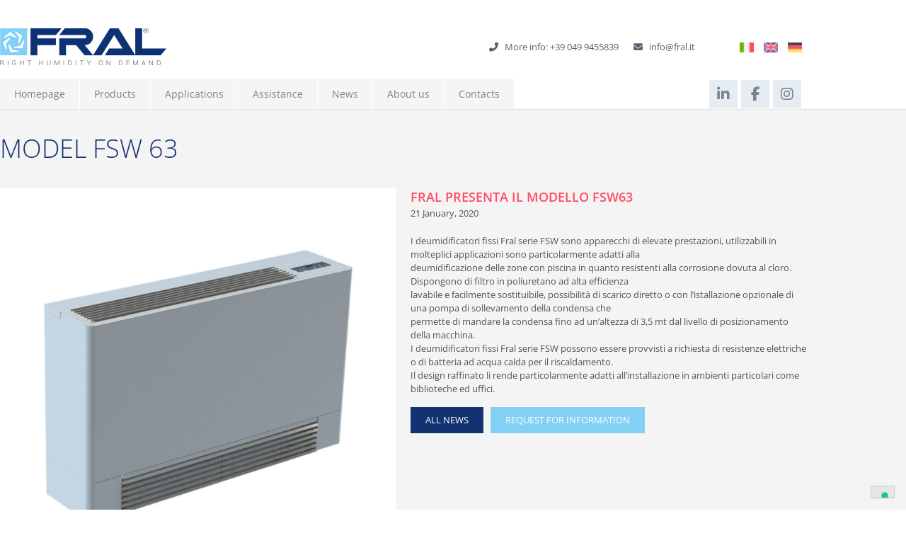

--- FILE ---
content_type: text/html; charset=UTF-8
request_url: https://www.fral.it/en/news-en/model-fsw-63/
body_size: 15009
content:
<!DOCTYPE html>
<html lang="en-GB">
<head>
	<meta charset="UTF-8">
	<meta name="viewport" content="width=device-width, initial-scale=1.0, viewport-fit=cover" />		<meta name='robots' content='index, follow, max-image-preview:large, max-snippet:-1, max-video-preview:-1' />
<link rel="alternate" href="https://www.fral.it/news/modello-fsw-63/" hreflang="it" />
<link rel="alternate" href="https://www.fral.it/en/news-en/model-fsw-63/" hreflang="en" />

	<!-- This site is optimized with the Yoast SEO plugin v26.8 - https://yoast.com/product/yoast-seo-wordpress/ -->
	<title>MODEL FSW 63 | FRAL Srl</title>
	<link rel="canonical" href="https://www.fral.it/en/news-en/model-fsw-63/" />
	<meta property="og:locale" content="en_GB" />
	<meta property="og:locale:alternate" content="it_IT" />
	<meta property="og:type" content="article" />
	<meta property="og:title" content="MODEL FSW 63 | FRAL Srl" />
	<meta property="og:description" content="FRAL presenta il modello FSW63" />
	<meta property="og:url" content="https://www.fral.it/en/news-en/model-fsw-63/" />
	<meta property="og:site_name" content="FRAL Srl" />
	<meta property="article:publisher" content="https://www.facebook.com/fraldehumidifiers/" />
	<meta property="article:published_time" content="2020-01-21T09:50:15+00:00" />
	<meta property="og:image" content="https://www.fral.it/wp-content/uploads/2019/11/mod-fsw-63.jpg" />
	<meta property="og:image:width" content="969" />
	<meta property="og:image:height" content="969" />
	<meta property="og:image:type" content="image/jpeg" />
	<meta name="author" content="neide" />
	<meta name="twitter:card" content="summary_large_image" />
	<meta name="twitter:label1" content="Written by" />
	<meta name="twitter:data1" content="neide" />
	<meta name="twitter:label2" content="Estimated reading time" />
	<meta name="twitter:data2" content="1 minute" />
	<script type="application/ld+json" class="yoast-schema-graph">{"@context":"https://schema.org","@graph":[{"@type":"Article","@id":"https://www.fral.it/en/news-en/model-fsw-63/#article","isPartOf":{"@id":"https://www.fral.it/en/news-en/model-fsw-63/"},"author":{"name":"neide","@id":"https://www.fral.it/en/#/schema/person/d0e152be4aabf6f4193902d252ff7005"},"headline":"MODEL FSW 63","datePublished":"2020-01-21T09:50:15+00:00","mainEntityOfPage":{"@id":"https://www.fral.it/en/news-en/model-fsw-63/"},"wordCount":116,"publisher":{"@id":"https://www.fral.it/en/#organization"},"image":{"@id":"https://www.fral.it/en/news-en/model-fsw-63/#primaryimage"},"thumbnailUrl":"https://www.fral.it/wp-content/uploads/2019/11/mod-fsw-63.jpg","articleSection":["News"],"inLanguage":"en-GB"},{"@type":"WebPage","@id":"https://www.fral.it/en/news-en/model-fsw-63/","url":"https://www.fral.it/en/news-en/model-fsw-63/","name":"MODEL FSW 63 | FRAL Srl","isPartOf":{"@id":"https://www.fral.it/en/#website"},"primaryImageOfPage":{"@id":"https://www.fral.it/en/news-en/model-fsw-63/#primaryimage"},"image":{"@id":"https://www.fral.it/en/news-en/model-fsw-63/#primaryimage"},"thumbnailUrl":"https://www.fral.it/wp-content/uploads/2019/11/mod-fsw-63.jpg","datePublished":"2020-01-21T09:50:15+00:00","breadcrumb":{"@id":"https://www.fral.it/en/news-en/model-fsw-63/#breadcrumb"},"inLanguage":"en-GB","potentialAction":[{"@type":"ReadAction","target":["https://www.fral.it/en/news-en/model-fsw-63/"]}]},{"@type":"ImageObject","inLanguage":"en-GB","@id":"https://www.fral.it/en/news-en/model-fsw-63/#primaryimage","url":"https://www.fral.it/wp-content/uploads/2019/11/mod-fsw-63.jpg","contentUrl":"https://www.fral.it/wp-content/uploads/2019/11/mod-fsw-63.jpg","width":969,"height":969},{"@type":"BreadcrumbList","@id":"https://www.fral.it/en/news-en/model-fsw-63/#breadcrumb","itemListElement":[{"@type":"ListItem","position":1,"name":"Home","item":"https://www.fral.it/en/"},{"@type":"ListItem","position":2,"name":"MODEL FSW 63"}]},{"@type":"WebSite","@id":"https://www.fral.it/en/#website","url":"https://www.fral.it/en/","name":"FRAL Srl","description":"","publisher":{"@id":"https://www.fral.it/en/#organization"},"potentialAction":[{"@type":"SearchAction","target":{"@type":"EntryPoint","urlTemplate":"https://www.fral.it/en/?s={search_term_string}"},"query-input":{"@type":"PropertyValueSpecification","valueRequired":true,"valueName":"search_term_string"}}],"inLanguage":"en-GB"},{"@type":"Organization","@id":"https://www.fral.it/en/#organization","name":"Fral Srl","url":"https://www.fral.it/en/","logo":{"@type":"ImageObject","inLanguage":"en-GB","@id":"https://www.fral.it/en/#/schema/logo/image/","url":"https://www.fral.it/wp-content/uploads/2019/12/logo2019.png","contentUrl":"https://www.fral.it/wp-content/uploads/2019/12/logo2019.png","width":945,"height":212,"caption":"Fral Srl"},"image":{"@id":"https://www.fral.it/en/#/schema/logo/image/"},"sameAs":["https://www.facebook.com/fraldehumidifiers/","https://www.instagram.com/fraldehumidifiers/","https://www.linkedin.com/company/fral-srl"]},{"@type":"Person","@id":"https://www.fral.it/en/#/schema/person/d0e152be4aabf6f4193902d252ff7005","name":"neide"}]}</script>
	<!-- / Yoast SEO plugin. -->


<link rel='dns-prefetch' href='//cdn.iubenda.com' />
<link rel='dns-prefetch' href='//kit.fontawesome.com' />
<link rel='dns-prefetch' href='//www.googletagmanager.com' />
<link rel='dns-prefetch' href='//stackpath.bootstrapcdn.com' />
<link rel='dns-prefetch' href='//fonts.googleapis.com' />
<link rel="alternate" type="application/rss+xml" title="FRAL Srl &raquo; Feed" href="https://www.fral.it/en/feed/" />
<link rel="alternate" type="application/rss+xml" title="FRAL Srl &raquo; Comments Feed" href="https://www.fral.it/en/comments/feed/" />
<link rel="alternate" title="oEmbed (JSON)" type="application/json+oembed" href="https://www.fral.it/wp-json/oembed/1.0/embed?url=https%3A%2F%2Fwww.fral.it%2Fen%2Fnews-en%2Fmodel-fsw-63%2F" />
<link rel="alternate" title="oEmbed (XML)" type="text/xml+oembed" href="https://www.fral.it/wp-json/oembed/1.0/embed?url=https%3A%2F%2Fwww.fral.it%2Fen%2Fnews-en%2Fmodel-fsw-63%2F&#038;format=xml" />
<style id='wp-img-auto-sizes-contain-inline-css' type='text/css'>
img:is([sizes=auto i],[sizes^="auto," i]){contain-intrinsic-size:3000px 1500px}
/*# sourceURL=wp-img-auto-sizes-contain-inline-css */
</style>
<style id='wp-emoji-styles-inline-css' type='text/css'>

	img.wp-smiley, img.emoji {
		display: inline !important;
		border: none !important;
		box-shadow: none !important;
		height: 1em !important;
		width: 1em !important;
		margin: 0 0.07em !important;
		vertical-align: -0.1em !important;
		background: none !important;
		padding: 0 !important;
	}
/*# sourceURL=wp-emoji-styles-inline-css */
</style>
<link rel='stylesheet' id='wp-block-library-css' href='https://www.fral.it/wp-includes/css/dist/block-library/style.min.css?ver=6.9' type='text/css' media='all' />
<style id='classic-theme-styles-inline-css' type='text/css'>
/*! This file is auto-generated */
.wp-block-button__link{color:#fff;background-color:#32373c;border-radius:9999px;box-shadow:none;text-decoration:none;padding:calc(.667em + 2px) calc(1.333em + 2px);font-size:1.125em}.wp-block-file__button{background:#32373c;color:#fff;text-decoration:none}
/*# sourceURL=/wp-includes/css/classic-themes.min.css */
</style>
<style id='global-styles-inline-css' type='text/css'>
:root{--wp--preset--aspect-ratio--square: 1;--wp--preset--aspect-ratio--4-3: 4/3;--wp--preset--aspect-ratio--3-4: 3/4;--wp--preset--aspect-ratio--3-2: 3/2;--wp--preset--aspect-ratio--2-3: 2/3;--wp--preset--aspect-ratio--16-9: 16/9;--wp--preset--aspect-ratio--9-16: 9/16;--wp--preset--color--black: #000000;--wp--preset--color--cyan-bluish-gray: #abb8c3;--wp--preset--color--white: #ffffff;--wp--preset--color--pale-pink: #f78da7;--wp--preset--color--vivid-red: #cf2e2e;--wp--preset--color--luminous-vivid-orange: #ff6900;--wp--preset--color--luminous-vivid-amber: #fcb900;--wp--preset--color--light-green-cyan: #7bdcb5;--wp--preset--color--vivid-green-cyan: #00d084;--wp--preset--color--pale-cyan-blue: #8ed1fc;--wp--preset--color--vivid-cyan-blue: #0693e3;--wp--preset--color--vivid-purple: #9b51e0;--wp--preset--gradient--vivid-cyan-blue-to-vivid-purple: linear-gradient(135deg,rgb(6,147,227) 0%,rgb(155,81,224) 100%);--wp--preset--gradient--light-green-cyan-to-vivid-green-cyan: linear-gradient(135deg,rgb(122,220,180) 0%,rgb(0,208,130) 100%);--wp--preset--gradient--luminous-vivid-amber-to-luminous-vivid-orange: linear-gradient(135deg,rgb(252,185,0) 0%,rgb(255,105,0) 100%);--wp--preset--gradient--luminous-vivid-orange-to-vivid-red: linear-gradient(135deg,rgb(255,105,0) 0%,rgb(207,46,46) 100%);--wp--preset--gradient--very-light-gray-to-cyan-bluish-gray: linear-gradient(135deg,rgb(238,238,238) 0%,rgb(169,184,195) 100%);--wp--preset--gradient--cool-to-warm-spectrum: linear-gradient(135deg,rgb(74,234,220) 0%,rgb(151,120,209) 20%,rgb(207,42,186) 40%,rgb(238,44,130) 60%,rgb(251,105,98) 80%,rgb(254,248,76) 100%);--wp--preset--gradient--blush-light-purple: linear-gradient(135deg,rgb(255,206,236) 0%,rgb(152,150,240) 100%);--wp--preset--gradient--blush-bordeaux: linear-gradient(135deg,rgb(254,205,165) 0%,rgb(254,45,45) 50%,rgb(107,0,62) 100%);--wp--preset--gradient--luminous-dusk: linear-gradient(135deg,rgb(255,203,112) 0%,rgb(199,81,192) 50%,rgb(65,88,208) 100%);--wp--preset--gradient--pale-ocean: linear-gradient(135deg,rgb(255,245,203) 0%,rgb(182,227,212) 50%,rgb(51,167,181) 100%);--wp--preset--gradient--electric-grass: linear-gradient(135deg,rgb(202,248,128) 0%,rgb(113,206,126) 100%);--wp--preset--gradient--midnight: linear-gradient(135deg,rgb(2,3,129) 0%,rgb(40,116,252) 100%);--wp--preset--font-size--small: 13px;--wp--preset--font-size--medium: 20px;--wp--preset--font-size--large: 36px;--wp--preset--font-size--x-large: 42px;--wp--preset--spacing--20: 0.44rem;--wp--preset--spacing--30: 0.67rem;--wp--preset--spacing--40: 1rem;--wp--preset--spacing--50: 1.5rem;--wp--preset--spacing--60: 2.25rem;--wp--preset--spacing--70: 3.38rem;--wp--preset--spacing--80: 5.06rem;--wp--preset--shadow--natural: 6px 6px 9px rgba(0, 0, 0, 0.2);--wp--preset--shadow--deep: 12px 12px 50px rgba(0, 0, 0, 0.4);--wp--preset--shadow--sharp: 6px 6px 0px rgba(0, 0, 0, 0.2);--wp--preset--shadow--outlined: 6px 6px 0px -3px rgb(255, 255, 255), 6px 6px rgb(0, 0, 0);--wp--preset--shadow--crisp: 6px 6px 0px rgb(0, 0, 0);}:where(.is-layout-flex){gap: 0.5em;}:where(.is-layout-grid){gap: 0.5em;}body .is-layout-flex{display: flex;}.is-layout-flex{flex-wrap: wrap;align-items: center;}.is-layout-flex > :is(*, div){margin: 0;}body .is-layout-grid{display: grid;}.is-layout-grid > :is(*, div){margin: 0;}:where(.wp-block-columns.is-layout-flex){gap: 2em;}:where(.wp-block-columns.is-layout-grid){gap: 2em;}:where(.wp-block-post-template.is-layout-flex){gap: 1.25em;}:where(.wp-block-post-template.is-layout-grid){gap: 1.25em;}.has-black-color{color: var(--wp--preset--color--black) !important;}.has-cyan-bluish-gray-color{color: var(--wp--preset--color--cyan-bluish-gray) !important;}.has-white-color{color: var(--wp--preset--color--white) !important;}.has-pale-pink-color{color: var(--wp--preset--color--pale-pink) !important;}.has-vivid-red-color{color: var(--wp--preset--color--vivid-red) !important;}.has-luminous-vivid-orange-color{color: var(--wp--preset--color--luminous-vivid-orange) !important;}.has-luminous-vivid-amber-color{color: var(--wp--preset--color--luminous-vivid-amber) !important;}.has-light-green-cyan-color{color: var(--wp--preset--color--light-green-cyan) !important;}.has-vivid-green-cyan-color{color: var(--wp--preset--color--vivid-green-cyan) !important;}.has-pale-cyan-blue-color{color: var(--wp--preset--color--pale-cyan-blue) !important;}.has-vivid-cyan-blue-color{color: var(--wp--preset--color--vivid-cyan-blue) !important;}.has-vivid-purple-color{color: var(--wp--preset--color--vivid-purple) !important;}.has-black-background-color{background-color: var(--wp--preset--color--black) !important;}.has-cyan-bluish-gray-background-color{background-color: var(--wp--preset--color--cyan-bluish-gray) !important;}.has-white-background-color{background-color: var(--wp--preset--color--white) !important;}.has-pale-pink-background-color{background-color: var(--wp--preset--color--pale-pink) !important;}.has-vivid-red-background-color{background-color: var(--wp--preset--color--vivid-red) !important;}.has-luminous-vivid-orange-background-color{background-color: var(--wp--preset--color--luminous-vivid-orange) !important;}.has-luminous-vivid-amber-background-color{background-color: var(--wp--preset--color--luminous-vivid-amber) !important;}.has-light-green-cyan-background-color{background-color: var(--wp--preset--color--light-green-cyan) !important;}.has-vivid-green-cyan-background-color{background-color: var(--wp--preset--color--vivid-green-cyan) !important;}.has-pale-cyan-blue-background-color{background-color: var(--wp--preset--color--pale-cyan-blue) !important;}.has-vivid-cyan-blue-background-color{background-color: var(--wp--preset--color--vivid-cyan-blue) !important;}.has-vivid-purple-background-color{background-color: var(--wp--preset--color--vivid-purple) !important;}.has-black-border-color{border-color: var(--wp--preset--color--black) !important;}.has-cyan-bluish-gray-border-color{border-color: var(--wp--preset--color--cyan-bluish-gray) !important;}.has-white-border-color{border-color: var(--wp--preset--color--white) !important;}.has-pale-pink-border-color{border-color: var(--wp--preset--color--pale-pink) !important;}.has-vivid-red-border-color{border-color: var(--wp--preset--color--vivid-red) !important;}.has-luminous-vivid-orange-border-color{border-color: var(--wp--preset--color--luminous-vivid-orange) !important;}.has-luminous-vivid-amber-border-color{border-color: var(--wp--preset--color--luminous-vivid-amber) !important;}.has-light-green-cyan-border-color{border-color: var(--wp--preset--color--light-green-cyan) !important;}.has-vivid-green-cyan-border-color{border-color: var(--wp--preset--color--vivid-green-cyan) !important;}.has-pale-cyan-blue-border-color{border-color: var(--wp--preset--color--pale-cyan-blue) !important;}.has-vivid-cyan-blue-border-color{border-color: var(--wp--preset--color--vivid-cyan-blue) !important;}.has-vivid-purple-border-color{border-color: var(--wp--preset--color--vivid-purple) !important;}.has-vivid-cyan-blue-to-vivid-purple-gradient-background{background: var(--wp--preset--gradient--vivid-cyan-blue-to-vivid-purple) !important;}.has-light-green-cyan-to-vivid-green-cyan-gradient-background{background: var(--wp--preset--gradient--light-green-cyan-to-vivid-green-cyan) !important;}.has-luminous-vivid-amber-to-luminous-vivid-orange-gradient-background{background: var(--wp--preset--gradient--luminous-vivid-amber-to-luminous-vivid-orange) !important;}.has-luminous-vivid-orange-to-vivid-red-gradient-background{background: var(--wp--preset--gradient--luminous-vivid-orange-to-vivid-red) !important;}.has-very-light-gray-to-cyan-bluish-gray-gradient-background{background: var(--wp--preset--gradient--very-light-gray-to-cyan-bluish-gray) !important;}.has-cool-to-warm-spectrum-gradient-background{background: var(--wp--preset--gradient--cool-to-warm-spectrum) !important;}.has-blush-light-purple-gradient-background{background: var(--wp--preset--gradient--blush-light-purple) !important;}.has-blush-bordeaux-gradient-background{background: var(--wp--preset--gradient--blush-bordeaux) !important;}.has-luminous-dusk-gradient-background{background: var(--wp--preset--gradient--luminous-dusk) !important;}.has-pale-ocean-gradient-background{background: var(--wp--preset--gradient--pale-ocean) !important;}.has-electric-grass-gradient-background{background: var(--wp--preset--gradient--electric-grass) !important;}.has-midnight-gradient-background{background: var(--wp--preset--gradient--midnight) !important;}.has-small-font-size{font-size: var(--wp--preset--font-size--small) !important;}.has-medium-font-size{font-size: var(--wp--preset--font-size--medium) !important;}.has-large-font-size{font-size: var(--wp--preset--font-size--large) !important;}.has-x-large-font-size{font-size: var(--wp--preset--font-size--x-large) !important;}
:where(.wp-block-post-template.is-layout-flex){gap: 1.25em;}:where(.wp-block-post-template.is-layout-grid){gap: 1.25em;}
:where(.wp-block-term-template.is-layout-flex){gap: 1.25em;}:where(.wp-block-term-template.is-layout-grid){gap: 1.25em;}
:where(.wp-block-columns.is-layout-flex){gap: 2em;}:where(.wp-block-columns.is-layout-grid){gap: 2em;}
:root :where(.wp-block-pullquote){font-size: 1.5em;line-height: 1.6;}
/*# sourceURL=global-styles-inline-css */
</style>
<link rel='stylesheet' id='fral-style-css' href='https://www.fral.it/wp-content/themes/fral/style.css?ver=6.9' type='text/css' media='all' />
<link rel='stylesheet' id='fral-custom-style-css' href='https://www.fral.it/wp-content/themes/fral/custom-css.css?ver=6.9' type='text/css' media='all' />
<link rel='stylesheet' id='fral-bootstrap-css' href='https://stackpath.bootstrapcdn.com/bootstrap/4.3.1/css/bootstrap.min.css?ver=6.9' type='text/css' media='all' />
<link rel='stylesheet' id='fral-opensans-css' href='https://fonts.googleapis.com/css?family=Open+Sans&#038;display=swap&#038;ver=6.9' type='text/css' media='all' />
<link rel='stylesheet' id='elementor-frontend-css' href='https://www.fral.it/wp-content/plugins/elementor/assets/css/frontend.min.css?ver=3.34.2' type='text/css' media='all' />
<link rel='stylesheet' id='widget-image-css' href='https://www.fral.it/wp-content/plugins/elementor/assets/css/widget-image.min.css?ver=3.34.2' type='text/css' media='all' />
<link rel='stylesheet' id='widget-nav-menu-css' href='https://www.fral.it/wp-content/plugins/elementor-pro/assets/css/widget-nav-menu.min.css?ver=3.34.1' type='text/css' media='all' />
<link rel='stylesheet' id='widget-social-icons-css' href='https://www.fral.it/wp-content/plugins/elementor/assets/css/widget-social-icons.min.css?ver=3.34.2' type='text/css' media='all' />
<link rel='stylesheet' id='e-apple-webkit-css' href='https://www.fral.it/wp-content/plugins/elementor/assets/css/conditionals/apple-webkit.min.css?ver=3.34.2' type='text/css' media='all' />
<link rel='stylesheet' id='e-sticky-css' href='https://www.fral.it/wp-content/plugins/elementor-pro/assets/css/modules/sticky.min.css?ver=3.34.1' type='text/css' media='all' />
<link rel='stylesheet' id='widget-heading-css' href='https://www.fral.it/wp-content/plugins/elementor/assets/css/widget-heading.min.css?ver=3.34.2' type='text/css' media='all' />
<link rel='stylesheet' id='widget-icon-list-css' href='https://www.fral.it/wp-content/plugins/elementor/assets/css/widget-icon-list.min.css?ver=3.34.2' type='text/css' media='all' />
<link rel='stylesheet' id='widget-posts-css' href='https://www.fral.it/wp-content/plugins/elementor-pro/assets/css/widget-posts.min.css?ver=3.34.1' type='text/css' media='all' />
<link rel='stylesheet' id='widget-post-info-css' href='https://www.fral.it/wp-content/plugins/elementor-pro/assets/css/widget-post-info.min.css?ver=3.34.1' type='text/css' media='all' />
<link rel='stylesheet' id='elementor-icons-shared-0-css' href='https://www.fral.it/wp-content/plugins/elementor/assets/lib/font-awesome/css/fontawesome.min.css?ver=5.15.3' type='text/css' media='all' />
<link rel='stylesheet' id='elementor-icons-fa-regular-css' href='https://www.fral.it/wp-content/plugins/elementor/assets/lib/font-awesome/css/regular.min.css?ver=5.15.3' type='text/css' media='all' />
<link rel='stylesheet' id='elementor-icons-fa-solid-css' href='https://www.fral.it/wp-content/plugins/elementor/assets/lib/font-awesome/css/solid.min.css?ver=5.15.3' type='text/css' media='all' />
<link rel='stylesheet' id='widget-spacer-css' href='https://www.fral.it/wp-content/plugins/elementor/assets/css/widget-spacer.min.css?ver=3.34.2' type='text/css' media='all' />
<link rel='stylesheet' id='elementor-icons-css' href='https://www.fral.it/wp-content/plugins/elementor/assets/lib/eicons/css/elementor-icons.min.css?ver=5.46.0' type='text/css' media='all' />
<link rel='stylesheet' id='elementor-post-3066-css' href='https://www.fral.it/wp-content/uploads/elementor/css/post-3066.css?ver=1768922144' type='text/css' media='all' />
<link rel='stylesheet' id='cpel-language-switcher-css' href='https://www.fral.it/wp-content/plugins/connect-polylang-elementor/assets/css/language-switcher.min.css?ver=2.5.5' type='text/css' media='all' />
<link rel='stylesheet' id='font-awesome-5-all-css' href='https://www.fral.it/wp-content/plugins/elementor/assets/lib/font-awesome/css/all.min.css?ver=3.34.2' type='text/css' media='all' />
<link rel='stylesheet' id='font-awesome-4-shim-css' href='https://www.fral.it/wp-content/plugins/elementor/assets/lib/font-awesome/css/v4-shims.min.css?ver=3.34.2' type='text/css' media='all' />
<link rel='stylesheet' id='elementor-post-378-css' href='https://www.fral.it/wp-content/uploads/elementor/css/post-378.css?ver=1768922197' type='text/css' media='all' />
<link rel='stylesheet' id='elementor-post-382-css' href='https://www.fral.it/wp-content/uploads/elementor/css/post-382.css?ver=1768922197' type='text/css' media='all' />
<link rel='stylesheet' id='elementor-post-2657-css' href='https://www.fral.it/wp-content/uploads/elementor/css/post-2657.css?ver=1768934016' type='text/css' media='all' />
<link rel='stylesheet' id='elementor-gf-local-opensans-css' href='https://www.fral.it/wp-content/uploads/elementor/google-fonts/css/opensans.css?ver=1744117459' type='text/css' media='all' />
<link rel='stylesheet' id='elementor-icons-fa-brands-css' href='https://www.fral.it/wp-content/plugins/elementor/assets/lib/font-awesome/css/brands.min.css?ver=5.15.3' type='text/css' media='all' />

<script  type="text/javascript" class=" _iub_cs_skip" type="text/javascript" id="iubenda-head-inline-scripts-0">
/* <![CDATA[ */

var _iub = _iub || [];
_iub.csConfiguration = {"ccpaAcknowledgeOnDisplay":true,"consentOnContinuedBrowsing":false,"countryDetection":true,"enableCcpa":true,"floatingPreferencesButtonDisplay":"bottom-right","invalidateConsentWithoutLog":true,"perPurposeConsent":true,"siteId":2783249,"whitelabel":false,"cookiePolicyId":92017443,"lang":"en", "banner":{ "acceptButtonCaptionColor":"#FFFFFF","acceptButtonColor":"#123274","acceptButtonDisplay":true,"backgroundColor":"#FFFFFF","brandBackgroundColor":"#FFFFFF","brandTextColor":"#535353","closeButtonDisplay":false,"customizeButtonCaptionColor":"#4D4D4D","customizeButtonColor":"#DADADA","customizeButtonDisplay":true,"explicitWithdrawal":true,"listPurposes":true,"logo":"https://www.fral.it/wp-content/uploads/elementor/thumbs/logo2019-ok1vmie5r42j27ybdzntwmyamitm3qjrn3g3yt0v60.png","position":"float-bottom-center","rejectButtonCaptionColor":"#4D4D4D","rejectButtonColor":"#DADADA","rejectButtonDisplay":true,"textColor":"#535353" }};

//# sourceURL=iubenda-head-inline-scripts-0
/* ]]> */
</script>
<script  type="text/javascript" class=" _iub_cs_skip" type="text/javascript" src="//cdn.iubenda.com/cs/ccpa/stub.js?ver=3.12.5" id="iubenda-head-scripts-0-js"></script>
<script  type="text/javascript" charset="UTF-8" async="" class=" _iub_cs_skip" type="text/javascript" src="//cdn.iubenda.com/cs/iubenda_cs.js?ver=3.12.5" id="iubenda-head-scripts-1-js"></script>
<script type="text/javascript" src="https://www.fral.it/wp-includes/js/jquery/jquery.min.js?ver=3.7.1" id="jquery-core-js"></script>
<script type="text/javascript" src="https://www.fral.it/wp-includes/js/jquery/jquery-migrate.min.js?ver=3.4.1" id="jquery-migrate-js"></script>
<script type="text/javascript" src="//www.fral.it/wp-content/plugins/revslider/sr6/assets/js/rbtools.min.js?ver=6.7.40" async id="tp-tools-js"></script>
<script type="text/javascript" src="//www.fral.it/wp-content/plugins/revslider/sr6/assets/js/rs6.min.js?ver=6.7.40" async id="revmin-js"></script>
<script type="text/javascript" src="https://www.fral.it/wp-content/plugins/elementor/assets/lib/font-awesome/js/v4-shims.min.js?ver=3.34.2" id="font-awesome-4-shim-js"></script>

<!-- Google tag (gtag.js) snippet added by Site Kit -->
<!-- Google Analytics snippet added by Site Kit -->
<script type="text/javascript" src="https://www.googletagmanager.com/gtag/js?id=G-LHWGFSHM8G" id="google_gtagjs-js" async></script>
<script type="text/javascript" id="google_gtagjs-js-after">
/* <![CDATA[ */
window.dataLayer = window.dataLayer || [];function gtag(){dataLayer.push(arguments);}
gtag("set","linker",{"domains":["www.fral.it"]});
gtag("js", new Date());
gtag("set", "developer_id.dZTNiMT", true);
gtag("config", "G-LHWGFSHM8G");
//# sourceURL=google_gtagjs-js-after
/* ]]> */
</script>
<link rel="https://api.w.org/" href="https://www.fral.it/wp-json/" /><link rel="alternate" title="JSON" type="application/json" href="https://www.fral.it/wp-json/wp/v2/posts/2399" /><link rel="EditURI" type="application/rsd+xml" title="RSD" href="https://www.fral.it/xmlrpc.php?rsd" />
<meta name="generator" content="WordPress 6.9" />
<link rel='shortlink' href='https://www.fral.it/?p=2399' />
<meta name="generator" content="Site Kit by Google 1.170.0" /><meta name="generator" content="Elementor 3.34.2; features: additional_custom_breakpoints; settings: css_print_method-external, google_font-enabled, font_display-auto">
			<style>
				.e-con.e-parent:nth-of-type(n+4):not(.e-lazyloaded):not(.e-no-lazyload),
				.e-con.e-parent:nth-of-type(n+4):not(.e-lazyloaded):not(.e-no-lazyload) * {
					background-image: none !important;
				}
				@media screen and (max-height: 1024px) {
					.e-con.e-parent:nth-of-type(n+3):not(.e-lazyloaded):not(.e-no-lazyload),
					.e-con.e-parent:nth-of-type(n+3):not(.e-lazyloaded):not(.e-no-lazyload) * {
						background-image: none !important;
					}
				}
				@media screen and (max-height: 640px) {
					.e-con.e-parent:nth-of-type(n+2):not(.e-lazyloaded):not(.e-no-lazyload),
					.e-con.e-parent:nth-of-type(n+2):not(.e-lazyloaded):not(.e-no-lazyload) * {
						background-image: none !important;
					}
				}
			</style>
			<meta name="generator" content="Powered by Slider Revolution 6.7.40 - responsive, Mobile-Friendly Slider Plugin for WordPress with comfortable drag and drop interface." />
<link rel="icon" href="https://www.fral.it/wp-content/uploads/2019/12/icon2019-150x150.png" sizes="32x32" />
<link rel="icon" href="https://www.fral.it/wp-content/uploads/2019/12/icon2019.png" sizes="192x192" />
<link rel="apple-touch-icon" href="https://www.fral.it/wp-content/uploads/2019/12/icon2019.png" />
<meta name="msapplication-TileImage" content="https://www.fral.it/wp-content/uploads/2019/12/icon2019.png" />
<script>function setREVStartSize(e){
			//window.requestAnimationFrame(function() {
				window.RSIW = window.RSIW===undefined ? window.innerWidth : window.RSIW;
				window.RSIH = window.RSIH===undefined ? window.innerHeight : window.RSIH;
				try {
					var pw = document.getElementById(e.c).parentNode.offsetWidth,
						newh;
					pw = pw===0 || isNaN(pw) || (e.l=="fullwidth" || e.layout=="fullwidth") ? window.RSIW : pw;
					e.tabw = e.tabw===undefined ? 0 : parseInt(e.tabw);
					e.thumbw = e.thumbw===undefined ? 0 : parseInt(e.thumbw);
					e.tabh = e.tabh===undefined ? 0 : parseInt(e.tabh);
					e.thumbh = e.thumbh===undefined ? 0 : parseInt(e.thumbh);
					e.tabhide = e.tabhide===undefined ? 0 : parseInt(e.tabhide);
					e.thumbhide = e.thumbhide===undefined ? 0 : parseInt(e.thumbhide);
					e.mh = e.mh===undefined || e.mh=="" || e.mh==="auto" ? 0 : parseInt(e.mh,0);
					if(e.layout==="fullscreen" || e.l==="fullscreen")
						newh = Math.max(e.mh,window.RSIH);
					else{
						e.gw = Array.isArray(e.gw) ? e.gw : [e.gw];
						for (var i in e.rl) if (e.gw[i]===undefined || e.gw[i]===0) e.gw[i] = e.gw[i-1];
						e.gh = e.el===undefined || e.el==="" || (Array.isArray(e.el) && e.el.length==0)? e.gh : e.el;
						e.gh = Array.isArray(e.gh) ? e.gh : [e.gh];
						for (var i in e.rl) if (e.gh[i]===undefined || e.gh[i]===0) e.gh[i] = e.gh[i-1];
											
						var nl = new Array(e.rl.length),
							ix = 0,
							sl;
						e.tabw = e.tabhide>=pw ? 0 : e.tabw;
						e.thumbw = e.thumbhide>=pw ? 0 : e.thumbw;
						e.tabh = e.tabhide>=pw ? 0 : e.tabh;
						e.thumbh = e.thumbhide>=pw ? 0 : e.thumbh;
						for (var i in e.rl) nl[i] = e.rl[i]<window.RSIW ? 0 : e.rl[i];
						sl = nl[0];
						for (var i in nl) if (sl>nl[i] && nl[i]>0) { sl = nl[i]; ix=i;}
						var m = pw>(e.gw[ix]+e.tabw+e.thumbw) ? 1 : (pw-(e.tabw+e.thumbw)) / (e.gw[ix]);
						newh =  (e.gh[ix] * m) + (e.tabh + e.thumbh);
					}
					var el = document.getElementById(e.c);
					if (el!==null && el) el.style.height = newh+"px";
					el = document.getElementById(e.c+"_wrapper");
					if (el!==null && el) {
						el.style.height = newh+"px";
						el.style.display = "block";
					}
				} catch(e){
					console.log("Failure at Presize of Slider:" + e)
				}
			//});
		  };</script>
		<style type="text/css" id="wp-custom-css">
			.post,
.page {
	margin: 0 0 0em;
}

.elencopuntato ul { 
	list-style-type: disc;
	width: 80%;
}


::selection {background:#123274; color: #FFF;} 
::-moz-selection {background:#123274; color: #FFF;}		</style>
		</head>
<body class="wp-singular post-template-default single single-post postid-2399 single-format-standard wp-custom-logo wp-theme-fral no-sidebar elementor-default elementor-template-full-width elementor-kit-3066 elementor-page-2657">
		<header data-elementor-type="header" data-elementor-id="378" class="elementor elementor-378 elementor-location-header" data-elementor-post-type="elementor_library">
					<section class="elementor-section elementor-top-section elementor-element elementor-element-c40f0d6 elementor-section-boxed elementor-section-height-default elementor-section-height-default" data-id="c40f0d6" data-element_type="section" data-settings="{&quot;background_background&quot;:&quot;classic&quot;}">
						<div class="elementor-container elementor-column-gap-default">
					<div class="elementor-column elementor-col-33 elementor-top-column elementor-element elementor-element-2b6c0ba" data-id="2b6c0ba" data-element_type="column">
			<div class="elementor-widget-wrap elementor-element-populated">
						<div class="elementor-element elementor-element-92fed6f elementor-widget elementor-widget-theme-site-logo elementor-widget-image" data-id="92fed6f" data-element_type="widget" data-widget_type="theme-site-logo.default">
				<div class="elementor-widget-container">
											<a href="https://www.fral.it/en/">
			<img src="https://www.fral.it/wp-content/uploads/elementor/thumbs/cropped-logo2019-ok1vmfkn6lyo3e2eugfy75nwud7ign8kmphniz51oo.png" title="cropped-logo2019.png" alt="cropped-logo2019.png" loading="lazy" />				</a>
											</div>
				</div>
					</div>
		</div>
				<div class="elementor-column elementor-col-33 elementor-top-column elementor-element elementor-element-17ba8f5" data-id="17ba8f5" data-element_type="column">
			<div class="elementor-widget-wrap elementor-element-populated">
						<div class="elementor-element elementor-element-544c23a elementor-widget elementor-widget-text-editor" data-id="544c23a" data-element_type="widget" data-widget_type="text-editor.default">
				<div class="elementor-widget-container">
									<i class="fas fa-phone-alt"></i>   More info: +39 049 9455839       <i class="fas fa-envelope"></i>   <a style="color: #566174;" href="mailto:info@fral.it">info@fral.it</a>								</div>
				</div>
					</div>
		</div>
				<div class="elementor-column elementor-col-33 elementor-top-column elementor-element elementor-element-d5c17b2" data-id="d5c17b2" data-element_type="column">
			<div class="elementor-widget-wrap elementor-element-populated">
						<div class="elementor-element elementor-element-f284a6e cpel-switcher--align-right cpel-switcher--layout-horizontal cpel-switcher--aspect-ratio-43 elementor-widget elementor-widget-polylang-language-switcher" data-id="f284a6e" data-element_type="widget" data-widget_type="polylang-language-switcher.default">
				<div class="elementor-widget-container">
					<nav class="cpel-switcher__nav"><ul class="cpel-switcher__list"><li class="cpel-switcher__lang"><a lang="it-IT" hreflang="it-IT" href="https://www.fral.it/news/modello-fsw-63/"><span class="cpel-switcher__flag"><img src="https://www.fral.it/wp-content/polylang/it_IT.png" alt="Italiano" /></span></a></li><li class="cpel-switcher__lang cpel-switcher__lang--active"><a lang="en-GB" hreflang="en-GB" href="https://www.fral.it/en/news-en/model-fsw-63/"><span class="cpel-switcher__flag"><img src="https://www.fral.it/wp-content/polylang/en_GB.png" alt="English" /></span></a></li><li class="cpel-switcher__lang"><a lang="de-DE" hreflang="de-DE" href="https://www.fral.it/de/"><span class="cpel-switcher__flag"><img src="https://www.fral.it/wp-content/polylang/de_DE.png" alt="Deutsch" /></span></a></li></ul></nav>				</div>
				</div>
					</div>
		</div>
					</div>
		</section>
				<nav class="elementor-section elementor-top-section elementor-element elementor-element-7782fd1 elementor-section-content-middle elementor-section-boxed elementor-section-height-default elementor-section-height-default" data-id="7782fd1" data-element_type="section" data-settings="{&quot;background_background&quot;:&quot;classic&quot;,&quot;sticky&quot;:&quot;top&quot;,&quot;sticky_on&quot;:[&quot;desktop&quot;],&quot;sticky_offset&quot;:0,&quot;sticky_effects_offset&quot;:0,&quot;sticky_anchor_link_offset&quot;:0}">
						<div class="elementor-container elementor-column-gap-no">
					<div class="elementor-column elementor-col-66 elementor-top-column elementor-element elementor-element-d2d19aa" data-id="d2d19aa" data-element_type="column">
			<div class="elementor-widget-wrap elementor-element-populated">
						<div class="elementor-element elementor-element-76ab565f elementor-nav-menu--stretch elementor-nav-menu__align-start elementor-nav-menu--dropdown-tablet elementor-nav-menu__text-align-aside elementor-nav-menu--toggle elementor-nav-menu--burger elementor-widget elementor-widget-nav-menu" data-id="76ab565f" data-element_type="widget" data-settings="{&quot;full_width&quot;:&quot;stretch&quot;,&quot;layout&quot;:&quot;horizontal&quot;,&quot;submenu_icon&quot;:{&quot;value&quot;:&quot;&lt;i class=\&quot;fas fa-caret-down\&quot; aria-hidden=\&quot;true\&quot;&gt;&lt;\/i&gt;&quot;,&quot;library&quot;:&quot;fa-solid&quot;},&quot;toggle&quot;:&quot;burger&quot;}" data-widget_type="nav-menu.default">
				<div class="elementor-widget-container">
								<nav aria-label="Menu" class="elementor-nav-menu--main elementor-nav-menu__container elementor-nav-menu--layout-horizontal e--pointer-background e--animation-fade">
				<ul id="menu-1-76ab565f" class="elementor-nav-menu"><li class="menu-item menu-item-type-post_type menu-item-object-page menu-item-home menu-item-424"><a href="https://www.fral.it/en/" class="elementor-item">Homepage</a></li>
<li class="menu-item menu-item-type-post_type menu-item-object-page menu-item-422"><a href="https://www.fral.it/en/products/" class="elementor-item">Products</a></li>
<li class="menu-item menu-item-type-post_type menu-item-object-page menu-item-423"><a href="https://www.fral.it/en/applications/" class="elementor-item">Applications</a></li>
<li class="menu-item menu-item-type-post_type menu-item-object-page menu-item-418"><a href="https://www.fral.it/en/assistance/" class="elementor-item">Assistance</a></li>
<li class="menu-item menu-item-type-post_type menu-item-object-page current_page_parent menu-item-421"><a href="https://www.fral.it/en/news/" class="elementor-item">News</a></li>
<li class="menu-item menu-item-type-post_type menu-item-object-page menu-item-419"><a href="https://www.fral.it/en/about-us/" class="elementor-item">About us</a></li>
<li class="menu-item menu-item-type-post_type menu-item-object-page menu-item-420"><a href="https://www.fral.it/en/contacts/" class="elementor-item">Contacts</a></li>
</ul>			</nav>
					<div class="elementor-menu-toggle" role="button" tabindex="0" aria-label="Menu Toggle" aria-expanded="false">
			<i aria-hidden="true" role="presentation" class="elementor-menu-toggle__icon--open eicon-menu-bar"></i><i aria-hidden="true" role="presentation" class="elementor-menu-toggle__icon--close eicon-close"></i>		</div>
					<nav class="elementor-nav-menu--dropdown elementor-nav-menu__container" aria-hidden="true">
				<ul id="menu-2-76ab565f" class="elementor-nav-menu"><li class="menu-item menu-item-type-post_type menu-item-object-page menu-item-home menu-item-424"><a href="https://www.fral.it/en/" class="elementor-item" tabindex="-1">Homepage</a></li>
<li class="menu-item menu-item-type-post_type menu-item-object-page menu-item-422"><a href="https://www.fral.it/en/products/" class="elementor-item" tabindex="-1">Products</a></li>
<li class="menu-item menu-item-type-post_type menu-item-object-page menu-item-423"><a href="https://www.fral.it/en/applications/" class="elementor-item" tabindex="-1">Applications</a></li>
<li class="menu-item menu-item-type-post_type menu-item-object-page menu-item-418"><a href="https://www.fral.it/en/assistance/" class="elementor-item" tabindex="-1">Assistance</a></li>
<li class="menu-item menu-item-type-post_type menu-item-object-page current_page_parent menu-item-421"><a href="https://www.fral.it/en/news/" class="elementor-item" tabindex="-1">News</a></li>
<li class="menu-item menu-item-type-post_type menu-item-object-page menu-item-419"><a href="https://www.fral.it/en/about-us/" class="elementor-item" tabindex="-1">About us</a></li>
<li class="menu-item menu-item-type-post_type menu-item-object-page menu-item-420"><a href="https://www.fral.it/en/contacts/" class="elementor-item" tabindex="-1">Contacts</a></li>
</ul>			</nav>
						</div>
				</div>
					</div>
		</div>
				<div class="elementor-column elementor-col-33 elementor-top-column elementor-element elementor-element-27165fe5" data-id="27165fe5" data-element_type="column" data-settings="{&quot;background_background&quot;:&quot;classic&quot;}">
			<div class="elementor-widget-wrap elementor-element-populated">
						<div class="elementor-element elementor-element-20708ef e-grid-align-right elementor-shape-square elementor-grid-0 elementor-widget elementor-widget-social-icons" data-id="20708ef" data-element_type="widget" data-widget_type="social-icons.default">
				<div class="elementor-widget-container">
							<div class="elementor-social-icons-wrapper elementor-grid" role="list">
							<span class="elementor-grid-item" role="listitem">
					<a class="elementor-icon elementor-social-icon elementor-social-icon-linkedin-in elementor-repeater-item-97ab24b" href="https://it.linkedin.com/company/fral-srl" target="_blank">
						<span class="elementor-screen-only">Linkedin-in</span>
						<i aria-hidden="true" class="fab fa-linkedin-in"></i>					</a>
				</span>
							<span class="elementor-grid-item" role="listitem">
					<a class="elementor-icon elementor-social-icon elementor-social-icon-facebook-f elementor-repeater-item-182675d" href="https://www.facebook.com/fraldehumidifiers/" target="_blank">
						<span class="elementor-screen-only">Facebook-f</span>
						<i aria-hidden="true" class="fab fa-facebook-f"></i>					</a>
				</span>
							<span class="elementor-grid-item" role="listitem">
					<a class="elementor-icon elementor-social-icon elementor-social-icon-instagram elementor-repeater-item-e820617" href="https://www.instagram.com/fraldehumidifiers/" target="_blank">
						<span class="elementor-screen-only">Instagram</span>
						<i aria-hidden="true" class="fab fa-instagram"></i>					</a>
				</span>
					</div>
						</div>
				</div>
					</div>
		</div>
					</div>
		</nav>
				</header>
				<div data-elementor-type="single" data-elementor-id="2657" class="elementor elementor-2657 elementor-location-single post-2399 post type-post status-publish format-standard has-post-thumbnail hentry category-news-en" data-elementor-post-type="elementor_library">
					<section class="elementor-section elementor-top-section elementor-element elementor-element-dd835ff elementor-section-boxed elementor-section-height-default elementor-section-height-default" data-id="dd835ff" data-element_type="section" data-settings="{&quot;background_background&quot;:&quot;classic&quot;}">
						<div class="elementor-container elementor-column-gap-default">
					<div class="elementor-column elementor-col-100 elementor-top-column elementor-element elementor-element-78bf189" data-id="78bf189" data-element_type="column">
			<div class="elementor-widget-wrap elementor-element-populated">
						<div class="elementor-element elementor-element-061894c elementor-widget elementor-widget-theme-post-title elementor-page-title elementor-widget-heading" data-id="061894c" data-element_type="widget" data-widget_type="theme-post-title.default">
				<div class="elementor-widget-container">
					<h1 class="elementor-heading-title elementor-size-default">MODEL FSW 63</h1>				</div>
				</div>
				<section class="elementor-section elementor-inner-section elementor-element elementor-element-85c6fa2 elementor-section-boxed elementor-section-height-default elementor-section-height-default" data-id="85c6fa2" data-element_type="section">
						<div class="elementor-container elementor-column-gap-default">
					<div class="elementor-column elementor-col-50 elementor-inner-column elementor-element elementor-element-3f2d522" data-id="3f2d522" data-element_type="column">
			<div class="elementor-widget-wrap elementor-element-populated">
						<div class="elementor-element elementor-element-64d1f0a elementor-widget elementor-widget-theme-post-featured-image elementor-widget-image" data-id="64d1f0a" data-element_type="widget" data-widget_type="theme-post-featured-image.default">
				<div class="elementor-widget-container">
															<img fetchpriority="high" width="640" height="640" src="https://www.fral.it/wp-content/uploads/2019/11/mod-fsw-63.jpg" class="attachment-large size-large wp-image-683" alt="" srcset="https://www.fral.it/wp-content/uploads/2019/11/mod-fsw-63.jpg 969w, https://www.fral.it/wp-content/uploads/2019/11/mod-fsw-63-300x300.jpg 300w, https://www.fral.it/wp-content/uploads/2019/11/mod-fsw-63-150x150.jpg 150w, https://www.fral.it/wp-content/uploads/2019/11/mod-fsw-63-768x768.jpg 768w" sizes="(max-width: 640px) 100vw, 640px" />															</div>
				</div>
					</div>
		</div>
				<div class="elementor-column elementor-col-50 elementor-inner-column elementor-element elementor-element-7552959" data-id="7552959" data-element_type="column">
			<div class="elementor-widget-wrap elementor-element-populated">
						<div class="elementor-element elementor-element-6ebd8c6 elementor-widget elementor-widget-theme-post-excerpt" data-id="6ebd8c6" data-element_type="widget" data-widget_type="theme-post-excerpt.default">
				<div class="elementor-widget-container">
					FRAL presenta il modello FSW63				</div>
				</div>
				<div class="elementor-element elementor-element-147c4e6 elementor-align-left elementor-widget elementor-widget-post-info" data-id="147c4e6" data-element_type="widget" data-widget_type="post-info.default">
				<div class="elementor-widget-container">
							<ul class="elementor-inline-items elementor-icon-list-items elementor-post-info">
								<li class="elementor-icon-list-item elementor-repeater-item-0a18809 elementor-inline-item" itemprop="datePublished">
													<span class="elementor-icon-list-text elementor-post-info__item elementor-post-info__item--type-date">
										<time>21 January, 2020</time>					</span>
								</li>
				</ul>
						</div>
				</div>
				<div class="elementor-element elementor-element-2feb441 elementor-widget elementor-widget-theme-post-content" data-id="2feb441" data-element_type="widget" data-widget_type="theme-post-content.default">
				<div class="elementor-widget-container">
					
<p>I deumidificatori fissi Fral serie FSW sono apparecchi di elevate prestazioni, utilizzabili in molteplici applicazioni sono particolarmente adatti alla<br>deumidificazione delle zone con piscina in quanto resistenti alla corrosione dovuta al cloro. Dispongono di filtro in poliuretano ad alta efficienza<br>lavabile e facilmente sostituibile, possibilità di scarico diretto o con l’istallazione opzionale di una pompa di sollevamento della condensa che<br>permette di mandare la condensa fino ad un’altezza di 3,5 mt dal livello di posizionamento della macchina.<br>I deumidificatori fissi Fral serie FSW possono essere provvisti a richiesta di resistenze elettriche o di batteria ad acqua calda per il riscaldamento.<br>Il design raffinato li rende particolarmente adatti all’installazione in ambienti particolari come biblioteche ed uffici.</p>
				</div>
				</div>
				<div class="elementor-element elementor-element-2284721 elementor-align-left button-article elementor-widget elementor-widget-button" data-id="2284721" data-element_type="widget" data-widget_type="button.default">
				<div class="elementor-widget-container">
									<div class="elementor-button-wrapper">
					<a class="elementor-button elementor-button-link elementor-size-sm" href="/en/news/">
						<span class="elementor-button-content-wrapper">
									<span class="elementor-button-text">ALL NEWS</span>
					</span>
					</a>
				</div>
								</div>
				</div>
				<div class="elementor-element elementor-element-2592a79 elementor-align-left button-article elementor-widget elementor-widget-button" data-id="2592a79" data-element_type="widget" data-widget_type="button.default">
				<div class="elementor-widget-container">
									<div class="elementor-button-wrapper">
					<a class="elementor-button elementor-button-link elementor-size-sm" href="/en/contacts/">
						<span class="elementor-button-content-wrapper">
									<span class="elementor-button-text">REQUEST FOR INFORMATION</span>
					</span>
					</a>
				</div>
								</div>
				</div>
				<div class="elementor-element elementor-element-377177a elementor-widget elementor-widget-spacer" data-id="377177a" data-element_type="widget" data-widget_type="spacer.default">
				<div class="elementor-widget-container">
							<div class="elementor-spacer">
			<div class="elementor-spacer-inner"></div>
		</div>
						</div>
				</div>
					</div>
		</div>
					</div>
		</section>
				<div class="elementor-element elementor-element-dded707 elementor-widget elementor-widget-spacer" data-id="dded707" data-element_type="widget" data-widget_type="spacer.default">
				<div class="elementor-widget-container">
							<div class="elementor-spacer">
			<div class="elementor-spacer-inner"></div>
		</div>
						</div>
				</div>
					</div>
		</div>
					</div>
		</section>
				</div>
				<footer data-elementor-type="footer" data-elementor-id="382" class="elementor elementor-382 elementor-location-footer" data-elementor-post-type="elementor_library">
					<section class="elementor-section elementor-top-section elementor-element elementor-element-add0431 blue-link elementor-section-boxed elementor-section-height-default elementor-section-height-default" data-id="add0431" data-element_type="section" data-settings="{&quot;background_background&quot;:&quot;classic&quot;}">
						<div class="elementor-container elementor-column-gap-default">
					<div class="elementor-column elementor-col-25 elementor-top-column elementor-element elementor-element-225967f" data-id="225967f" data-element_type="column">
			<div class="elementor-widget-wrap elementor-element-populated">
						<div class="elementor-element elementor-element-36aade3 elementor-widget elementor-widget-heading" data-id="36aade3" data-element_type="widget" data-widget_type="heading.default">
				<div class="elementor-widget-container">
					<h6 class="elementor-heading-title elementor-size-default">ABOUT US</h6>				</div>
				</div>
				<div class="elementor-element elementor-element-b9f5288 elementor-widget elementor-widget-text-editor" data-id="b9f5288" data-element_type="widget" data-widget_type="text-editor.default">
				<div class="elementor-widget-container">
									<span style="font-family: 'Open Sans', sans-serif;">Over 20 years of history, 20 years of challenges and evolution.</span>
<br><br>
<a href="/en/about-us/">READ MORE</a>								</div>
				</div>
					</div>
		</div>
				<div class="elementor-column elementor-col-25 elementor-top-column elementor-element elementor-element-277df3e" data-id="277df3e" data-element_type="column">
			<div class="elementor-widget-wrap elementor-element-populated">
						<div class="elementor-element elementor-element-1ec474f elementor-widget elementor-widget-heading" data-id="1ec474f" data-element_type="widget" data-widget_type="heading.default">
				<div class="elementor-widget-container">
					<h6 class="elementor-heading-title elementor-size-default">PRODUCTS</h6>				</div>
				</div>
				<div class="elementor-element elementor-element-0da966e elementor-align-start elementor-icon-list--layout-traditional elementor-list-item-link-full_width elementor-widget elementor-widget-icon-list" data-id="0da966e" data-element_type="widget" data-widget_type="icon-list.default">
				<div class="elementor-widget-container">
							<ul class="elementor-icon-list-items">
							<li class="elementor-icon-list-item">
											<a href="/en/products/drying/">

												<span class="elementor-icon-list-icon">
							<i aria-hidden="true" class="fas fa-caret-right"></i>						</span>
										<span class="elementor-icon-list-text">Drying</span>
											</a>
									</li>
								<li class="elementor-icon-list-item">
											<a href="/en/products/dehumidification-for-radiating-cooling-plants-and-vmc/">

												<span class="elementor-icon-list-icon">
							<i aria-hidden="true" class="fas fa-caret-right"></i>						</span>
										<span class="elementor-icon-list-text">Dehumidification for radiating cooling plants and VMC</span>
											</a>
									</li>
								<li class="elementor-icon-list-item">
											<a href="/en/products/ventilation/">

												<span class="elementor-icon-list-icon">
							<i aria-hidden="true" class="fas fa-caret-right"></i>						</span>
										<span class="elementor-icon-list-text">Ventilation</span>
											</a>
									</li>
								<li class="elementor-icon-list-item">
											<a href="/en/products/portable-conditioner/">

												<span class="elementor-icon-list-icon">
							<i aria-hidden="true" class="fas fa-caret-right"></i>						</span>
										<span class="elementor-icon-list-text">Portable conditioner</span>
											</a>
									</li>
								<li class="elementor-icon-list-item">
											<a href="/en/products/absorption-dehumidifiers/">

												<span class="elementor-icon-list-icon">
							<i aria-hidden="true" class="fas fa-caret-right"></i>						</span>
										<span class="elementor-icon-list-text">Absorption dehumidifiers</span>
											</a>
									</li>
								<li class="elementor-icon-list-item">
											<a href="/en/products/rooftop-air-conditioner/">

												<span class="elementor-icon-list-icon">
							<i aria-hidden="true" class="fas fa-caret-right"></i>						</span>
										<span class="elementor-icon-list-text">Rooftop air conditioner</span>
											</a>
									</li>
								<li class="elementor-icon-list-item">
											<a href="/en/products/fan-coil/">

												<span class="elementor-icon-list-icon">
							<i aria-hidden="true" class="fas fa-caret-right"></i>						</span>
										<span class="elementor-icon-list-text">Fan coil</span>
											</a>
									</li>
						</ul>
						</div>
				</div>
					</div>
		</div>
				<div class="elementor-column elementor-col-25 elementor-top-column elementor-element elementor-element-2716252" data-id="2716252" data-element_type="column">
			<div class="elementor-widget-wrap elementor-element-populated">
						<div class="elementor-element elementor-element-9517f80 elementor-widget elementor-widget-heading" data-id="9517f80" data-element_type="widget" data-widget_type="heading.default">
				<div class="elementor-widget-container">
					<h6 class="elementor-heading-title elementor-size-default">LATEST NEWS</h6>				</div>
				</div>
				<div class="elementor-element elementor-element-7070a21 elementor-grid-1 elementor-posts--thumbnail-none elementor-posts--align-left elementor-grid-tablet-1 elementor-grid-mobile-1 elementor-widget elementor-widget-posts" data-id="7070a21" data-element_type="widget" data-settings="{&quot;classic_columns&quot;:&quot;1&quot;,&quot;classic_row_gap&quot;:{&quot;unit&quot;:&quot;px&quot;,&quot;size&quot;:10,&quot;sizes&quot;:[]},&quot;classic_columns_tablet&quot;:&quot;1&quot;,&quot;classic_columns_mobile&quot;:&quot;1&quot;,&quot;classic_row_gap_tablet&quot;:{&quot;unit&quot;:&quot;px&quot;,&quot;size&quot;:&quot;&quot;,&quot;sizes&quot;:[]},&quot;classic_row_gap_mobile&quot;:{&quot;unit&quot;:&quot;px&quot;,&quot;size&quot;:&quot;&quot;,&quot;sizes&quot;:[]}}" data-widget_type="posts.classic">
				<div class="elementor-widget-container">
							<div class="elementor-posts-container elementor-posts elementor-posts--skin-classic elementor-grid" role="list">
				<article class="elementor-post elementor-grid-item post-3087 post type-post status-publish format-standard has-post-thumbnail hentry category-news-en" role="listitem">
				<div class="elementor-post__text">
				<h3 class="elementor-post__title">
			<a href="https://www.fral.it/en/news-en/we-continue-to-work-safely-to-protect-the-health-of-all-of-us/" >
				We continue to work safely to protect the health of all of us			</a>
		</h3>
				</div>
				</article>
				<article class="elementor-post elementor-grid-item post-2399 post type-post status-publish format-standard has-post-thumbnail hentry category-news-en" role="listitem">
				<div class="elementor-post__text">
				<h3 class="elementor-post__title">
			<a href="https://www.fral.it/en/news-en/model-fsw-63/" >
				MODEL FSW 63			</a>
		</h3>
				</div>
				</article>
				<article class="elementor-post elementor-grid-item post-1063 post type-post status-publish format-standard has-post-thumbnail hentry category-news-en" role="listitem">
				<div class="elementor-post__text">
				<h3 class="elementor-post__title">
			<a href="https://www.fral.it/en/news-en/luxury-pool/" >
				Luxury Pool			</a>
		</h3>
				</div>
				</article>
				</div>
		
						</div>
				</div>
					</div>
		</div>
				<div class="elementor-column elementor-col-25 elementor-top-column elementor-element elementor-element-82e483b" data-id="82e483b" data-element_type="column">
			<div class="elementor-widget-wrap elementor-element-populated">
						<div class="elementor-element elementor-element-18861dd elementor-widget elementor-widget-heading" data-id="18861dd" data-element_type="widget" data-widget_type="heading.default">
				<div class="elementor-widget-container">
					<h6 class="elementor-heading-title elementor-size-default">CONTACT US</h6>				</div>
				</div>
				<div class="elementor-element elementor-element-f04492d elementor-widget elementor-widget-text-editor" data-id="f04492d" data-element_type="widget" data-widget_type="text-editor.default">
				<div class="elementor-widget-container">
									<p>FRAL SRL<br />Via dell’Industria e dell’Artigianato, 23<br />35010 Carmignano di Brenta<br />Padua &#8211; Italy<br /><br /><br /><a href="/en/contacts/">REQUEST FOR INFO</a></p>								</div>
				</div>
					</div>
		</div>
					</div>
		</section>
				<section class="elementor-section elementor-top-section elementor-element elementor-element-5646d12 elementor-section-boxed elementor-section-height-default elementor-section-height-default" data-id="5646d12" data-element_type="section" id="blue-link" data-settings="{&quot;background_background&quot;:&quot;classic&quot;}">
						<div class="elementor-container elementor-column-gap-default">
					<div class="elementor-column elementor-col-16 elementor-top-column elementor-element elementor-element-a50d134" data-id="a50d134" data-element_type="column">
			<div class="elementor-widget-wrap elementor-element-populated">
						<div class="elementor-element elementor-element-de7a038 elementor-widget elementor-widget-image" data-id="de7a038" data-element_type="widget" data-widget_type="image.default">
				<div class="elementor-widget-container">
																<a href="/en/">
							<img src="https://www.fral.it/wp-content/uploads/elementor/thumbs/logo-white2019-ok1vxectvr0m2exxqs8cqrhes89czj7zcf9cl0is3u.png" title="logo-white2019" alt="logo-white2019" loading="lazy" />								</a>
															</div>
				</div>
					</div>
		</div>
				<div class="elementor-column elementor-col-66 elementor-top-column elementor-element elementor-element-aced975" data-id="aced975" data-element_type="column">
			<div class="elementor-widget-wrap elementor-element-populated">
						<div class="elementor-element elementor-element-1971fc4 elementor-widget elementor-widget-text-editor" data-id="1971fc4" data-element_type="widget" data-widget_type="text-editor.default">
				<div class="elementor-widget-container">
									<p>P.I. 03252380286, CAPITALE SOCIALE 10.400,00 €, REA 293696 | <a href="/en/work-with-us/">WORK WITH US</a> | <a href="https://www.iubenda.com/privacy-policy/92017443" target="_blank" rel="noopener">PRIVACY POLICY</a> | <a href="/whistleblowing">WHISTLEBLOWING</a></p>								</div>
				</div>
					</div>
		</div>
				<div class="elementor-column elementor-col-16 elementor-top-column elementor-element elementor-element-9782b47" data-id="9782b47" data-element_type="column">
			<div class="elementor-widget-wrap elementor-element-populated">
						<div class="elementor-element elementor-element-a291f82 elementor-widget elementor-widget-text-editor" data-id="a291f82" data-element_type="widget" data-widget_type="text-editor.default">
				<div class="elementor-widget-container">
									<a href="https://www.neide.it/creazione-siti-internet-professionali/" target="_blank" rel="noopener">Powered by Neide</a>								</div>
				</div>
					</div>
		</div>
					</div>
		</section>
				</footer>
		

		<script>
			window.RS_MODULES = window.RS_MODULES || {};
			window.RS_MODULES.modules = window.RS_MODULES.modules || {};
			window.RS_MODULES.waiting = window.RS_MODULES.waiting || [];
			window.RS_MODULES.defered = false;
			window.RS_MODULES.moduleWaiting = window.RS_MODULES.moduleWaiting || {};
			window.RS_MODULES.type = 'compiled';
		</script>
		<script type="speculationrules">
{"prefetch":[{"source":"document","where":{"and":[{"href_matches":"/*"},{"not":{"href_matches":["/wp-*.php","/wp-admin/*","/wp-content/uploads/*","/wp-content/*","/wp-content/plugins/*","/wp-content/themes/fral/*","/*\\?(.+)"]}},{"not":{"selector_matches":"a[rel~=\"nofollow\"]"}},{"not":{"selector_matches":".no-prefetch, .no-prefetch a"}}]},"eagerness":"conservative"}]}
</script>
			<script>
				const lazyloadRunObserver = () => {
					const lazyloadBackgrounds = document.querySelectorAll( `.e-con.e-parent:not(.e-lazyloaded)` );
					const lazyloadBackgroundObserver = new IntersectionObserver( ( entries ) => {
						entries.forEach( ( entry ) => {
							if ( entry.isIntersecting ) {
								let lazyloadBackground = entry.target;
								if( lazyloadBackground ) {
									lazyloadBackground.classList.add( 'e-lazyloaded' );
								}
								lazyloadBackgroundObserver.unobserve( entry.target );
							}
						});
					}, { rootMargin: '200px 0px 200px 0px' } );
					lazyloadBackgrounds.forEach( ( lazyloadBackground ) => {
						lazyloadBackgroundObserver.observe( lazyloadBackground );
					} );
				};
				const events = [
					'DOMContentLoaded',
					'elementor/lazyload/observe',
				];
				events.forEach( ( event ) => {
					document.addEventListener( event, lazyloadRunObserver );
				} );
			</script>
			<link rel='stylesheet' id='rs-plugin-settings-css' href='//www.fral.it/wp-content/plugins/revslider/sr6/assets/css/rs6.css?ver=6.7.40' type='text/css' media='all' />
<style id='rs-plugin-settings-inline-css' type='text/css'>
#rs-demo-id {}
/*# sourceURL=rs-plugin-settings-inline-css */
</style>
<script type="text/javascript" src="https://kit.fontawesome.com/a73bb4d001.js?ver=20151215" id="fral-fontawesome-js"></script>
<script type="text/javascript" src="https://www.fral.it/wp-content/themes/fral/js/custom-scripts.js?ver=6.9" id="fral-custom-scripts-js"></script>
<script type="text/javascript" src="https://www.fral.it/wp-content/themes/fral/js/navigation.js?ver=20151215" id="fral-navigation-js"></script>
<script type="text/javascript" src="https://www.fral.it/wp-content/themes/fral/js/skip-link-focus-fix.js?ver=20151215" id="fral-skip-link-focus-fix-js"></script>
<script type="text/javascript" src="https://www.fral.it/wp-content/plugins/elementor/assets/js/webpack.runtime.min.js?ver=3.34.2" id="elementor-webpack-runtime-js"></script>
<script type="text/javascript" src="https://www.fral.it/wp-content/plugins/elementor/assets/js/frontend-modules.min.js?ver=3.34.2" id="elementor-frontend-modules-js"></script>
<script type="text/javascript" src="https://www.fral.it/wp-includes/js/jquery/ui/core.min.js?ver=1.13.3" id="jquery-ui-core-js"></script>
<script type="text/javascript" id="elementor-frontend-js-before">
/* <![CDATA[ */
var elementorFrontendConfig = {"environmentMode":{"edit":false,"wpPreview":false,"isScriptDebug":false},"i18n":{"shareOnFacebook":"Share on Facebook","shareOnTwitter":"Share on Twitter","pinIt":"Pin it","download":"Download","downloadImage":"Download image","fullscreen":"Fullscreen","zoom":"Zoom","share":"Share","playVideo":"Play Video","previous":"Previous","next":"Next","close":"Close","a11yCarouselPrevSlideMessage":"Previous slide","a11yCarouselNextSlideMessage":"Next slide","a11yCarouselFirstSlideMessage":"This is the first slide","a11yCarouselLastSlideMessage":"This is the last slide","a11yCarouselPaginationBulletMessage":"Go to slide"},"is_rtl":false,"breakpoints":{"xs":0,"sm":480,"md":768,"lg":1025,"xl":1440,"xxl":1600},"responsive":{"breakpoints":{"mobile":{"label":"Mobile Portrait","value":767,"default_value":767,"direction":"max","is_enabled":true},"mobile_extra":{"label":"Mobile Landscape","value":880,"default_value":880,"direction":"max","is_enabled":false},"tablet":{"label":"Tablet Portrait","value":1024,"default_value":1024,"direction":"max","is_enabled":true},"tablet_extra":{"label":"Tablet Landscape","value":1200,"default_value":1200,"direction":"max","is_enabled":false},"laptop":{"label":"Laptop","value":1366,"default_value":1366,"direction":"max","is_enabled":false},"widescreen":{"label":"Widescreen","value":2400,"default_value":2400,"direction":"min","is_enabled":false}},"hasCustomBreakpoints":false},"version":"3.34.2","is_static":false,"experimentalFeatures":{"additional_custom_breakpoints":true,"container":true,"theme_builder_v2":true,"nested-elements":true,"home_screen":true,"global_classes_should_enforce_capabilities":true,"e_variables":true,"cloud-library":true,"e_opt_in_v4_page":true,"e_interactions":true,"e_editor_one":true,"import-export-customization":true,"e_pro_variables":true},"urls":{"assets":"https:\/\/www.fral.it\/wp-content\/plugins\/elementor\/assets\/","ajaxurl":"https:\/\/www.fral.it\/wp-admin\/admin-ajax.php","uploadUrl":"https:\/\/www.fral.it\/wp-content\/uploads"},"nonces":{"floatingButtonsClickTracking":"59415e125f"},"swiperClass":"swiper","settings":{"page":[],"editorPreferences":[]},"kit":{"active_breakpoints":["viewport_mobile","viewport_tablet"],"global_image_lightbox":"yes","lightbox_enable_counter":"yes","lightbox_enable_fullscreen":"yes","lightbox_enable_zoom":"yes","lightbox_title_src":"title","lightbox_description_src":"description"},"post":{"id":2399,"title":"MODEL%20FSW%2063%20%7C%20FRAL%20Srl","excerpt":"FRAL presenta il modello FSW63","featuredImage":"https:\/\/www.fral.it\/wp-content\/uploads\/2019\/11\/mod-fsw-63.jpg"}};
//# sourceURL=elementor-frontend-js-before
/* ]]> */
</script>
<script type="text/javascript" src="https://www.fral.it/wp-content/plugins/elementor/assets/js/frontend.min.js?ver=3.34.2" id="elementor-frontend-js"></script>
<script type="text/javascript" src="https://www.fral.it/wp-content/plugins/elementor-pro/assets/lib/smartmenus/jquery.smartmenus.min.js?ver=1.2.1" id="smartmenus-js"></script>
<script type="text/javascript" src="https://www.fral.it/wp-content/plugins/elementor-pro/assets/lib/sticky/jquery.sticky.min.js?ver=3.34.1" id="e-sticky-js"></script>
<script type="text/javascript" src="https://www.fral.it/wp-includes/js/imagesloaded.min.js?ver=5.0.0" id="imagesloaded-js"></script>
<script type="text/javascript" src="https://www.fral.it/wp-content/plugins/elementor-pro/assets/js/webpack-pro.runtime.min.js?ver=3.34.1" id="elementor-pro-webpack-runtime-js"></script>
<script type="text/javascript" src="https://www.fral.it/wp-includes/js/dist/hooks.min.js?ver=dd5603f07f9220ed27f1" id="wp-hooks-js"></script>
<script type="text/javascript" src="https://www.fral.it/wp-includes/js/dist/i18n.min.js?ver=c26c3dc7bed366793375" id="wp-i18n-js"></script>
<script type="text/javascript" id="wp-i18n-js-after">
/* <![CDATA[ */
wp.i18n.setLocaleData( { 'text direction\u0004ltr': [ 'ltr' ] } );
//# sourceURL=wp-i18n-js-after
/* ]]> */
</script>
<script type="text/javascript" id="elementor-pro-frontend-js-before">
/* <![CDATA[ */
var ElementorProFrontendConfig = {"ajaxurl":"https:\/\/www.fral.it\/wp-admin\/admin-ajax.php","nonce":"4c0eeea8a9","urls":{"assets":"https:\/\/www.fral.it\/wp-content\/plugins\/elementor-pro\/assets\/","rest":"https:\/\/www.fral.it\/wp-json\/"},"settings":{"lazy_load_background_images":true},"popup":{"hasPopUps":false},"shareButtonsNetworks":{"facebook":{"title":"Facebook","has_counter":true},"twitter":{"title":"Twitter"},"linkedin":{"title":"LinkedIn","has_counter":true},"pinterest":{"title":"Pinterest","has_counter":true},"reddit":{"title":"Reddit","has_counter":true},"vk":{"title":"VK","has_counter":true},"odnoklassniki":{"title":"OK","has_counter":true},"tumblr":{"title":"Tumblr"},"digg":{"title":"Digg"},"skype":{"title":"Skype"},"stumbleupon":{"title":"StumbleUpon","has_counter":true},"mix":{"title":"Mix"},"telegram":{"title":"Telegram"},"pocket":{"title":"Pocket","has_counter":true},"xing":{"title":"XING","has_counter":true},"whatsapp":{"title":"WhatsApp"},"email":{"title":"Email"},"print":{"title":"Print"},"x-twitter":{"title":"X"},"threads":{"title":"Threads"}},"facebook_sdk":{"lang":"en_GB","app_id":""},"lottie":{"defaultAnimationUrl":"https:\/\/www.fral.it\/wp-content\/plugins\/elementor-pro\/modules\/lottie\/assets\/animations\/default.json"}};
//# sourceURL=elementor-pro-frontend-js-before
/* ]]> */
</script>
<script type="text/javascript" src="https://www.fral.it/wp-content/plugins/elementor-pro/assets/js/frontend.min.js?ver=3.34.1" id="elementor-pro-frontend-js"></script>
<script type="text/javascript" src="https://www.fral.it/wp-content/plugins/elementor-pro/assets/js/elements-handlers.min.js?ver=3.34.1" id="pro-elements-handlers-js"></script>
<script type="text/javascript">
(function() {
				var expirationDate = new Date();
				expirationDate.setTime( expirationDate.getTime() + 31536000 * 1000 );
				document.cookie = "pll_language=en; expires=" + expirationDate.toUTCString() + "; path=/; secure; SameSite=Lax";
			}());

</script>
<script id="wp-emoji-settings" type="application/json">
{"baseUrl":"https://s.w.org/images/core/emoji/17.0.2/72x72/","ext":".png","svgUrl":"https://s.w.org/images/core/emoji/17.0.2/svg/","svgExt":".svg","source":{"concatemoji":"https://www.fral.it/wp-includes/js/wp-emoji-release.min.js?ver=6.9"}}
</script>
<script type="module">
/* <![CDATA[ */
/*! This file is auto-generated */
const a=JSON.parse(document.getElementById("wp-emoji-settings").textContent),o=(window._wpemojiSettings=a,"wpEmojiSettingsSupports"),s=["flag","emoji"];function i(e){try{var t={supportTests:e,timestamp:(new Date).valueOf()};sessionStorage.setItem(o,JSON.stringify(t))}catch(e){}}function c(e,t,n){e.clearRect(0,0,e.canvas.width,e.canvas.height),e.fillText(t,0,0);t=new Uint32Array(e.getImageData(0,0,e.canvas.width,e.canvas.height).data);e.clearRect(0,0,e.canvas.width,e.canvas.height),e.fillText(n,0,0);const a=new Uint32Array(e.getImageData(0,0,e.canvas.width,e.canvas.height).data);return t.every((e,t)=>e===a[t])}function p(e,t){e.clearRect(0,0,e.canvas.width,e.canvas.height),e.fillText(t,0,0);var n=e.getImageData(16,16,1,1);for(let e=0;e<n.data.length;e++)if(0!==n.data[e])return!1;return!0}function u(e,t,n,a){switch(t){case"flag":return n(e,"\ud83c\udff3\ufe0f\u200d\u26a7\ufe0f","\ud83c\udff3\ufe0f\u200b\u26a7\ufe0f")?!1:!n(e,"\ud83c\udde8\ud83c\uddf6","\ud83c\udde8\u200b\ud83c\uddf6")&&!n(e,"\ud83c\udff4\udb40\udc67\udb40\udc62\udb40\udc65\udb40\udc6e\udb40\udc67\udb40\udc7f","\ud83c\udff4\u200b\udb40\udc67\u200b\udb40\udc62\u200b\udb40\udc65\u200b\udb40\udc6e\u200b\udb40\udc67\u200b\udb40\udc7f");case"emoji":return!a(e,"\ud83e\u1fac8")}return!1}function f(e,t,n,a){let r;const o=(r="undefined"!=typeof WorkerGlobalScope&&self instanceof WorkerGlobalScope?new OffscreenCanvas(300,150):document.createElement("canvas")).getContext("2d",{willReadFrequently:!0}),s=(o.textBaseline="top",o.font="600 32px Arial",{});return e.forEach(e=>{s[e]=t(o,e,n,a)}),s}function r(e){var t=document.createElement("script");t.src=e,t.defer=!0,document.head.appendChild(t)}a.supports={everything:!0,everythingExceptFlag:!0},new Promise(t=>{let n=function(){try{var e=JSON.parse(sessionStorage.getItem(o));if("object"==typeof e&&"number"==typeof e.timestamp&&(new Date).valueOf()<e.timestamp+604800&&"object"==typeof e.supportTests)return e.supportTests}catch(e){}return null}();if(!n){if("undefined"!=typeof Worker&&"undefined"!=typeof OffscreenCanvas&&"undefined"!=typeof URL&&URL.createObjectURL&&"undefined"!=typeof Blob)try{var e="postMessage("+f.toString()+"("+[JSON.stringify(s),u.toString(),c.toString(),p.toString()].join(",")+"));",a=new Blob([e],{type:"text/javascript"});const r=new Worker(URL.createObjectURL(a),{name:"wpTestEmojiSupports"});return void(r.onmessage=e=>{i(n=e.data),r.terminate(),t(n)})}catch(e){}i(n=f(s,u,c,p))}t(n)}).then(e=>{for(const n in e)a.supports[n]=e[n],a.supports.everything=a.supports.everything&&a.supports[n],"flag"!==n&&(a.supports.everythingExceptFlag=a.supports.everythingExceptFlag&&a.supports[n]);var t;a.supports.everythingExceptFlag=a.supports.everythingExceptFlag&&!a.supports.flag,a.supports.everything||((t=a.source||{}).concatemoji?r(t.concatemoji):t.wpemoji&&t.twemoji&&(r(t.twemoji),r(t.wpemoji)))});
//# sourceURL=https://www.fral.it/wp-includes/js/wp-emoji-loader.min.js
/* ]]> */
</script>

</body>
</html><!-- WP Fastest Cache file was created in 0.790 seconds, on 21 January 2026 @ 03:21 -->

--- FILE ---
content_type: text/css
request_url: https://www.fral.it/wp-content/themes/fral/custom-css.css?ver=6.9
body_size: 991
content:
#datasheet-column{
    column-count:0;
}

@media (min-width:767px){
    #datasheet-column{
        column-count:2;
    }
}


.space20 {
    height: 20px; }
#main {
    background-color: #f4f4f4;
    color: #535353;
    font-family: 'Open Sans',sans-serif;
    font-size: 13px;
    line-height: 23px; 
}

.title {
    color: #123274;
    margin: 0;
    float: left;
    font-size: 36px;
    font-weight: 300;
    padding-top: 30px;
    padding-bottom: 10px;
    line-height: 50.4px; }

.charact-subtitle p {
    color: #123274;
    margin: 0;
    float: left;
    font-size: 18px !important;
    font-weight: 400 !important;
    padding-bottom: 15px; }

.prod-description {
    text-align: justify;}

.col-12 {
    padding-left: 0px;
    padding-right: 0px; }

.ctitle {
    color: #123274;
    font-size: 18px;
    text-transform: uppercase;
    padding-bottom: 5px; }

.cdescription {
    padding-bottom: 20px; }

.charact-row ul li {
    border-bottom: 1px dotted #000;
    padding-top: 5px;
    padding-bottom: 5px;
    padding-left: 5px; }

ul{
    list-style-type: none;
    width: 100%; }

a:hover {
    text-decoration: none; }

.btn-products {		
    color: #fff !important;
    border: 0;
    text-align: center;
    vertical-align: middle;
    text-transform: uppercase;
    padding: 12px 21px;
    margin-right: 10px;
    margin-bottom: 5px;
    font-size: 14px;
	display:block;
}
@media (min-width:767px){
	.btn-products {		
		display:inline-block;
	}
}

.btn-techsheet {
    background-color: #123274; }

.btn-inforequest {
    background-color: #a4d2d8; }
.divider40{
    width: 100%;
    height: 40px;
    border-bottom: 1px solid #bfbfbf; }

/** STILE TABELLA DATI TECNICI */
.techinfo-table{
        border-top: 7px solid #a4d2d8; }
.techinfo-table div.description-col {
    border: 1px solid #e6edf2 !important;
    color: #535353;
    background-color: #fff;
	margin: -1px -1px -1px 0;
}
.techinfo-table div.value-col { 
    border: 1px solid #e6edf2 !important;
    color: #535353;
    background-color: #fff;
    margin: -1px 0px -1px 0px;
}

.description-col-data, .value-col-data{padding: 15px 0 ;}

.charact-row ul {
    padding: 0;
    margin: 0; 
	column-count:1;
}
@media (min-width:767px){
.charact-row ul {
    padding: 0;
    margin: 0; 
	column-count:2;
}	
}
.zeromargin {
    margin: 0px !important;}
.subtitle-red {
    color:#ff4862;
    text-transform: uppercase;
    font-size: 18px;
    font-weight: 400;
    padding: 20px 0px 20px 0px;
}
.main-subtitle p {
    padding: 30px 0px 30px 0px;
    text-align: center;
    color: #8c8f92;
    font-weight: 400;
    font-size: 22px;}


/* CATEGORY BLOCK */
.category-block-item{padding:5px; min-height:550px; margin:10px 0;}
.category-block-item:hover{
    background:#e8ecef;
}
.category-block-item a{
    color:inherit;
}
.category-block-item a img{width:100%;}
.category-block-item a h3{
    text-transform: uppercase;
    font-size: 18px;
    padding-top: 15px;
    color: #111653;
    font-weight: 600;
}
.category-block-item a p{
    color: #535353;
    font-size:13px;
    line-height: 23px;
}

.filter a{
    cursor: pointer;
    background-color: #a4d2d8;
    color: #fff;
    padding: 3px 10px 3px 10px;
    margin: 0px 3px 5px 0px;
    display: inline-block;
}
.filter a:hover{
    color:white !important;
    text-decoration:none;
}
.filter a.filter-on {
    background-color: #111653;
}
.hidden{display:none;}



.plsfe-tablet-align-center .plsfe-menu{
    text-align: center;
    display: block !important;
}

li.plsfe-menu-item {
    display: inline-block;
}

@media (min-width:768px) and (max-width:1024px){
    .category-block-item a h3 {
        font-size:16px;
    }
    .category-block-item a p {
        font-size:12px;
    }
}
}

--- FILE ---
content_type: text/css
request_url: https://www.fral.it/wp-content/uploads/elementor/css/post-3066.css?ver=1768922144
body_size: 405
content:
.elementor-kit-3066{--e-global-color-primary:#123272;--e-global-color-secondary:#E6EDF2;--e-global-color-text:#535353;--e-global-color-accent:#83D0F5;--e-global-color-2bb5dff:#0C1357;--e-global-color-362f8513:#7A828F;--e-global-color-344b80f8:#F4F4F4;--e-global-color-db4fa99:#A6D1D8;--e-global-color-7462e4e8:#7E848C;--e-global-color-536e2d3d:#000;--e-global-color-2d2fd968:#FFF;--e-global-color-822c1db:#F4F4F4;--e-global-color-e96e0d6:#0fa2d5;--e-global-typography-primary-font-family:"Open Sans";--e-global-typography-primary-font-weight:600;--e-global-typography-secondary-font-family:"Open Sans";--e-global-typography-secondary-font-weight:400;--e-global-typography-text-font-family:"Open Sans";--e-global-typography-text-font-weight:400;--e-global-typography-accent-font-family:"Open Sans";--e-global-typography-accent-font-weight:500;}.elementor-kit-3066 e-page-transition{background-color:#FFBC7D;}.elementor-kit-3066 a{text-decoration:none;}.elementor-kit-3066 a:hover{text-decoration:none;}.elementor-section.elementor-section-boxed > .elementor-container{max-width:1140px;}.e-con{--container-max-width:1140px;}.elementor-widget:not(:last-child){margin-block-end:20px;}.elementor-element{--widgets-spacing:20px 20px;--widgets-spacing-row:20px;--widgets-spacing-column:20px;}{}h1.entry-title{display:var(--page-title-display);}@media(max-width:1024px){.elementor-section.elementor-section-boxed > .elementor-container{max-width:1024px;}.e-con{--container-max-width:1024px;}}@media(max-width:767px){.elementor-section.elementor-section-boxed > .elementor-container{max-width:767px;}.e-con{--container-max-width:767px;}}/* Start custom CSS */.lang-item a img {
    width: auto;
    height: auto;
    padding: 0 10px;
}/* End custom CSS */

--- FILE ---
content_type: text/css
request_url: https://www.fral.it/wp-content/uploads/elementor/css/post-378.css?ver=1768922197
body_size: 1786
content:
.elementor-378 .elementor-element.elementor-element-c40f0d6:not(.elementor-motion-effects-element-type-background), .elementor-378 .elementor-element.elementor-element-c40f0d6 > .elementor-motion-effects-container > .elementor-motion-effects-layer{background-color:#ffffff;}.elementor-378 .elementor-element.elementor-element-c40f0d6{transition:background 0.3s, border 0.3s, border-radius 0.3s, box-shadow 0.3s;margin-top:40px;margin-bottom:20px;padding:0px 0px 0px 0px;}.elementor-378 .elementor-element.elementor-element-c40f0d6 > .elementor-background-overlay{transition:background 0.3s, border-radius 0.3s, opacity 0.3s;}.elementor-378 .elementor-element.elementor-element-c40f0d6 a:hover{color:#0fa1d5;}.elementor-378 .elementor-element.elementor-element-2b6c0ba > .elementor-element-populated{margin:0px 0px 0px 0px;--e-column-margin-right:0px;--e-column-margin-left:0px;padding:0px 0px 0px 0px;}.elementor-widget-theme-site-logo .widget-image-caption{color:var( --e-global-color-text );font-family:var( --e-global-typography-text-font-family ), Open Sans;font-weight:var( --e-global-typography-text-font-weight );}.elementor-378 .elementor-element.elementor-element-92fed6f{text-align:start;}.elementor-bc-flex-widget .elementor-378 .elementor-element.elementor-element-17ba8f5.elementor-column .elementor-widget-wrap{align-items:center;}.elementor-378 .elementor-element.elementor-element-17ba8f5.elementor-column.elementor-element[data-element_type="column"] > .elementor-widget-wrap.elementor-element-populated{align-content:center;align-items:center;}.elementor-378 .elementor-element.elementor-element-17ba8f5 > .elementor-element-populated{margin:0px 0px 0px 0px;--e-column-margin-right:0px;--e-column-margin-left:0px;padding:0px 0px 0px 0px;}.elementor-widget-text-editor{font-family:var( --e-global-typography-text-font-family ), Open Sans;font-weight:var( --e-global-typography-text-font-weight );color:var( --e-global-color-text );}.elementor-widget-text-editor.elementor-drop-cap-view-stacked .elementor-drop-cap{background-color:var( --e-global-color-primary );}.elementor-widget-text-editor.elementor-drop-cap-view-framed .elementor-drop-cap, .elementor-widget-text-editor.elementor-drop-cap-view-default .elementor-drop-cap{color:var( --e-global-color-primary );border-color:var( --e-global-color-primary );}.elementor-378 .elementor-element.elementor-element-544c23a > .elementor-widget-container{margin:0px 0px 0px 0px;padding:0px 40px 0px 0px;}.elementor-378 .elementor-element.elementor-element-544c23a{text-align:end;font-size:13px;color:#566174;}.elementor-bc-flex-widget .elementor-378 .elementor-element.elementor-element-d5c17b2.elementor-column .elementor-widget-wrap{align-items:center;}.elementor-378 .elementor-element.elementor-element-d5c17b2.elementor-column.elementor-element[data-element_type="column"] > .elementor-widget-wrap.elementor-element-populated{align-content:center;align-items:center;}.elementor-378 .elementor-element.elementor-element-d5c17b2 > .elementor-element-populated{margin:0px 0px 0px 0px;--e-column-margin-right:0px;--e-column-margin-left:0px;padding:0px 0px 0px 0px;}.elementor-widget-polylang-language-switcher .cpel-switcher__lang a{font-family:var( --e-global-typography-primary-font-family ), Open Sans;font-weight:var( --e-global-typography-primary-font-weight );color:var( --e-global-color-text );}.elementor-widget-polylang-language-switcher .cpel-switcher__icon{color:var( --e-global-color-text );}.elementor-widget-polylang-language-switcher .cpel-switcher__lang a:hover, .elementor-widget-polylang-language-switcher .cpel-switcher__lang a:focus{font-family:var( --e-global-typography-primary-font-family ), Open Sans;font-weight:var( --e-global-typography-primary-font-weight );color:var( --e-global-color-accent );}.elementor-widget-polylang-language-switcher .cpel-switcher__lang.cpel-switcher__lang--active a{font-family:var( --e-global-typography-primary-font-family ), Open Sans;font-weight:var( --e-global-typography-primary-font-weight );}.elementor-378 .elementor-element.elementor-element-f284a6e > .elementor-widget-container{margin:0px 0px 0px 0px;padding:0px 0px 0px 0px;}.elementor-378 .elementor-element.elementor-element-f284a6e .cpel-switcher__lang a{padding-left:7px;padding-right:7px;}.elementor-378 .elementor-element.elementor-element-f284a6e .cpel-switcher__nav{--cpel-switcher-space:0px;}.elementor-378 .elementor-element.elementor-element-f284a6e.cpel-switcher--aspect-ratio-11 .cpel-switcher__flag{width:20px;height:20px;}.elementor-378 .elementor-element.elementor-element-f284a6e.cpel-switcher--aspect-ratio-43 .cpel-switcher__flag{width:20px;height:calc(20px * 0.75);}.elementor-378 .elementor-element.elementor-element-f284a6e .cpel-switcher__flag img{border-radius:0px;}.elementor-378 .elementor-element.elementor-element-7782fd1 > .elementor-container > .elementor-column > .elementor-widget-wrap{align-content:center;align-items:center;}.elementor-378 .elementor-element.elementor-element-7782fd1:not(.elementor-motion-effects-element-type-background), .elementor-378 .elementor-element.elementor-element-7782fd1 > .elementor-motion-effects-container > .elementor-motion-effects-layer{background-color:#ffffff;}.elementor-378 .elementor-element.elementor-element-7782fd1{border-style:solid;border-width:0px 0px 1px 0px;border-color:rgba(126,132,140,0.25);transition:background 0.3s, border 0.3s, border-radius 0.3s, box-shadow 0.3s;margin-top:0px;margin-bottom:0px;padding:0px 0px 0px 0px;}.elementor-378 .elementor-element.elementor-element-7782fd1 > .elementor-background-overlay{transition:background 0.3s, border-radius 0.3s, opacity 0.3s;}.elementor-378 .elementor-element.elementor-element-d2d19aa > .elementor-element-populated{margin:0px 0px 0px 0px;--e-column-margin-right:0px;--e-column-margin-left:0px;padding:0px 0px 0px 0px;}.elementor-widget-nav-menu .elementor-nav-menu .elementor-item{font-family:var( --e-global-typography-primary-font-family ), Open Sans;font-weight:var( --e-global-typography-primary-font-weight );}.elementor-widget-nav-menu .elementor-nav-menu--main .elementor-item{color:var( --e-global-color-text );fill:var( --e-global-color-text );}.elementor-widget-nav-menu .elementor-nav-menu--main .elementor-item:hover,
					.elementor-widget-nav-menu .elementor-nav-menu--main .elementor-item.elementor-item-active,
					.elementor-widget-nav-menu .elementor-nav-menu--main .elementor-item.highlighted,
					.elementor-widget-nav-menu .elementor-nav-menu--main .elementor-item:focus{color:var( --e-global-color-accent );fill:var( --e-global-color-accent );}.elementor-widget-nav-menu .elementor-nav-menu--main:not(.e--pointer-framed) .elementor-item:before,
					.elementor-widget-nav-menu .elementor-nav-menu--main:not(.e--pointer-framed) .elementor-item:after{background-color:var( --e-global-color-accent );}.elementor-widget-nav-menu .e--pointer-framed .elementor-item:before,
					.elementor-widget-nav-menu .e--pointer-framed .elementor-item:after{border-color:var( --e-global-color-accent );}.elementor-widget-nav-menu{--e-nav-menu-divider-color:var( --e-global-color-text );}.elementor-widget-nav-menu .elementor-nav-menu--dropdown .elementor-item, .elementor-widget-nav-menu .elementor-nav-menu--dropdown  .elementor-sub-item{font-family:var( --e-global-typography-accent-font-family ), Open Sans;font-weight:var( --e-global-typography-accent-font-weight );}.elementor-378 .elementor-element.elementor-element-76ab565f > .elementor-widget-container{background-color:#ffffff;margin:0px 1px 0px 0px;}.elementor-378 .elementor-element.elementor-element-76ab565f .elementor-menu-toggle{margin-right:auto;background-color:#dbdbdb;border-width:0px;}.elementor-378 .elementor-element.elementor-element-76ab565f .elementor-nav-menu .elementor-item{font-size:14px;font-weight:400;line-height:40px;}.elementor-378 .elementor-element.elementor-element-76ab565f .elementor-nav-menu--main .elementor-item{color:#7a828f;fill:#7a828f;padding-left:20px;padding-right:20px;padding-top:1px;padding-bottom:1px;}.elementor-378 .elementor-element.elementor-element-76ab565f .elementor-nav-menu--main .elementor-item:hover,
					.elementor-378 .elementor-element.elementor-element-76ab565f .elementor-nav-menu--main .elementor-item.elementor-item-active,
					.elementor-378 .elementor-element.elementor-element-76ab565f .elementor-nav-menu--main .elementor-item.highlighted,
					.elementor-378 .elementor-element.elementor-element-76ab565f .elementor-nav-menu--main .elementor-item:focus{color:#ffffff;}.elementor-378 .elementor-element.elementor-element-76ab565f .elementor-nav-menu--main:not(.e--pointer-framed) .elementor-item:before,
					.elementor-378 .elementor-element.elementor-element-76ab565f .elementor-nav-menu--main:not(.e--pointer-framed) .elementor-item:after{background-color:#83d0f5;}.elementor-378 .elementor-element.elementor-element-76ab565f .e--pointer-framed .elementor-item:before,
					.elementor-378 .elementor-element.elementor-element-76ab565f .e--pointer-framed .elementor-item:after{border-color:#83d0f5;}.elementor-378 .elementor-element.elementor-element-76ab565f .elementor-item:before{border-radius:0px;}.elementor-378 .elementor-element.elementor-element-76ab565f .e--animation-shutter-in-horizontal .elementor-item:before{border-radius:0px 0px 0 0;}.elementor-378 .elementor-element.elementor-element-76ab565f .e--animation-shutter-in-horizontal .elementor-item:after{border-radius:0 0 0px 0px;}.elementor-378 .elementor-element.elementor-element-76ab565f .e--animation-shutter-in-vertical .elementor-item:before{border-radius:0 0px 0px 0;}.elementor-378 .elementor-element.elementor-element-76ab565f .e--animation-shutter-in-vertical .elementor-item:after{border-radius:0px 0 0 0px;}.elementor-378 .elementor-element.elementor-element-76ab565f .elementor-nav-menu--dropdown a, .elementor-378 .elementor-element.elementor-element-76ab565f .elementor-menu-toggle{color:#7a828f;fill:#7a828f;}.elementor-378 .elementor-element.elementor-element-76ab565f .elementor-nav-menu--dropdown a:hover,
					.elementor-378 .elementor-element.elementor-element-76ab565f .elementor-nav-menu--dropdown a:focus,
					.elementor-378 .elementor-element.elementor-element-76ab565f .elementor-nav-menu--dropdown a.elementor-item-active,
					.elementor-378 .elementor-element.elementor-element-76ab565f .elementor-nav-menu--dropdown a.highlighted,
					.elementor-378 .elementor-element.elementor-element-76ab565f .elementor-menu-toggle:hover,
					.elementor-378 .elementor-element.elementor-element-76ab565f .elementor-menu-toggle:focus{color:#ffffff;}.elementor-378 .elementor-element.elementor-element-76ab565f .elementor-nav-menu--dropdown a:hover,
					.elementor-378 .elementor-element.elementor-element-76ab565f .elementor-nav-menu--dropdown a:focus,
					.elementor-378 .elementor-element.elementor-element-76ab565f .elementor-nav-menu--dropdown a.elementor-item-active,
					.elementor-378 .elementor-element.elementor-element-76ab565f .elementor-nav-menu--dropdown a.highlighted{background-color:#a6d1d8;}.elementor-378 .elementor-element.elementor-element-76ab565f .elementor-nav-menu--dropdown a.elementor-item-active{color:#ffffff;background-color:#a6d1d8;}.elementor-378 .elementor-element.elementor-element-76ab565f div.elementor-menu-toggle{color:#ffffff;}.elementor-378 .elementor-element.elementor-element-76ab565f div.elementor-menu-toggle svg{fill:#ffffff;}.elementor-378 .elementor-element.elementor-element-76ab565f{--nav-menu-icon-size:25px;}.elementor-378 .elementor-element.elementor-element-27165fe5 > .elementor-element-populated{transition:background 0.3s, border 0.3s, border-radius 0.3s, box-shadow 0.3s;margin:0px 0px 0px 0px;--e-column-margin-right:0px;--e-column-margin-left:0px;padding:0px 0px 0px 0px;}.elementor-378 .elementor-element.elementor-element-27165fe5 > .elementor-element-populated > .elementor-background-overlay{transition:background 0.3s, border-radius 0.3s, opacity 0.3s;}.elementor-378 .elementor-element.elementor-element-20708ef{--grid-template-columns:repeat(0, auto);--icon-size:20px;--grid-column-gap:1px;--grid-row-gap:0px;}.elementor-378 .elementor-element.elementor-element-20708ef .elementor-widget-container{text-align:right;}.elementor-378 .elementor-element.elementor-element-20708ef > .elementor-widget-container{margin:0px 0px 0px 0px;padding:0px 0px 0px 0px;}.elementor-378 .elementor-element.elementor-element-20708ef .elementor-social-icon{background-color:#E6EDF2;}.elementor-378 .elementor-element.elementor-element-20708ef .elementor-social-icon i{color:#7A828F;}.elementor-378 .elementor-element.elementor-element-20708ef .elementor-social-icon svg{fill:#7A828F;}.elementor-378 .elementor-element.elementor-element-20708ef .elementor-social-icon:hover{background-color:var( --e-global-color-accent );}.elementor-378 .elementor-element.elementor-element-20708ef .elementor-social-icon:hover i{color:var( --e-global-color-2d2fd968 );}.elementor-378 .elementor-element.elementor-element-20708ef .elementor-social-icon:hover svg{fill:var( --e-global-color-2d2fd968 );}.elementor-theme-builder-content-area{height:400px;}.elementor-location-header:before, .elementor-location-footer:before{content:"";display:table;clear:both;}@media(max-width:1024px){.elementor-378 .elementor-element.elementor-element-92fed6f{text-align:center;}.elementor-378 .elementor-element.elementor-element-544c23a > .elementor-widget-container{padding:15px 0px 0px 0px;}.elementor-378 .elementor-element.elementor-element-544c23a{text-align:center;}.elementor-378 .elementor-element.elementor-element-f284a6e > .elementor-widget-container{padding:10px 0px 0px 0px;}.elementor-378 .elementor-element.elementor-element-7782fd1{padding:10px 10px 10px 10px;}.elementor-378 .elementor-element.elementor-element-76ab565f .elementor-nav-menu--main > .elementor-nav-menu > li > .elementor-nav-menu--dropdown, .elementor-378 .elementor-element.elementor-element-76ab565f .elementor-nav-menu__container.elementor-nav-menu--dropdown{margin-top:13px !important;}}@media(max-width:767px){.elementor-378 .elementor-element.elementor-element-17ba8f5{width:100%;}.elementor-378 .elementor-element.elementor-element-7782fd1{padding:20px 20px 20px 20px;}.elementor-378 .elementor-element.elementor-element-d2d19aa{width:20%;}.elementor-378 .elementor-element.elementor-element-27165fe5{width:80%;}}@media(min-width:768px){.elementor-378 .elementor-element.elementor-element-17ba8f5{width:56.316%;}.elementor-378 .elementor-element.elementor-element-d5c17b2{width:10.348%;}.elementor-378 .elementor-element.elementor-element-d2d19aa{width:80%;}.elementor-378 .elementor-element.elementor-element-27165fe5{width:19.332%;}}@media(max-width:1024px) and (min-width:768px){.elementor-378 .elementor-element.elementor-element-2b6c0ba{width:100%;}.elementor-378 .elementor-element.elementor-element-17ba8f5{width:100%;}.elementor-378 .elementor-element.elementor-element-d5c17b2{width:100%;}}/* Start custom CSS for nav-menu, class: .elementor-element-76ab565f */.elementor-nav-menu li { 

		border-right: 1px solid white;
	}

.elementor-nav-menu--main ul li a { background-color:#f5f5f5; }

nav ul li a:hover { background-color:#83d0f5; color:white !important; }

nav ul li a.elementor-item-active { background-color:#83d0f5; color:white !important; }/* End custom CSS */
/* Start custom CSS for social-icons, class: .elementor-element-20708ef */.elementor-social-icon-linkedin-in:hover { background-color:#0e76a8 !important; }

.elementor-social-icon-linkedin-in:hover i { color:white !important; }

.elementor-social-icon-facebook-f:hover { background-color:#3b5998 !important; }

.elementor-social-icon-facebook-f:hover i { color:white !important; }/* End custom CSS */

--- FILE ---
content_type: text/css
request_url: https://www.fral.it/wp-content/uploads/elementor/css/post-382.css?ver=1768922197
body_size: 1286
content:
.elementor-382 .elementor-element.elementor-element-add0431:not(.elementor-motion-effects-element-type-background), .elementor-382 .elementor-element.elementor-element-add0431 > .elementor-motion-effects-container > .elementor-motion-effects-layer{background-color:#2e343e;}.elementor-382 .elementor-element.elementor-element-add0431{transition:background 0.3s, border 0.3s, border-radius 0.3s, box-shadow 0.3s;padding:60px 0px 30px 0px;}.elementor-382 .elementor-element.elementor-element-add0431 > .elementor-background-overlay{transition:background 0.3s, border-radius 0.3s, opacity 0.3s;}.elementor-382 .elementor-element.elementor-element-add0431 a{color:#7e848c;}.elementor-382 .elementor-element.elementor-element-add0431 a:hover{color:#83d0f5;}.elementor-widget-heading .elementor-heading-title{font-family:var( --e-global-typography-primary-font-family ), Open Sans;font-weight:var( --e-global-typography-primary-font-weight );color:var( --e-global-color-primary );}.elementor-382 .elementor-element.elementor-element-36aade3 .elementor-heading-title{font-size:16px;color:#ffffff;}.elementor-widget-text-editor{font-family:var( --e-global-typography-text-font-family ), Open Sans;font-weight:var( --e-global-typography-text-font-weight );color:var( --e-global-color-text );}.elementor-widget-text-editor.elementor-drop-cap-view-stacked .elementor-drop-cap{background-color:var( --e-global-color-primary );}.elementor-widget-text-editor.elementor-drop-cap-view-framed .elementor-drop-cap, .elementor-widget-text-editor.elementor-drop-cap-view-default .elementor-drop-cap{color:var( --e-global-color-primary );border-color:var( --e-global-color-primary );}.elementor-382 .elementor-element.elementor-element-b9f5288{font-size:13px;color:#7e848c;}.elementor-382 .elementor-element.elementor-element-1ec474f .elementor-heading-title{font-size:16px;color:#ffffff;}.elementor-widget-icon-list .elementor-icon-list-item:not(:last-child):after{border-color:var( --e-global-color-text );}.elementor-widget-icon-list .elementor-icon-list-icon i{color:var( --e-global-color-primary );}.elementor-widget-icon-list .elementor-icon-list-icon svg{fill:var( --e-global-color-primary );}.elementor-widget-icon-list .elementor-icon-list-item > .elementor-icon-list-text, .elementor-widget-icon-list .elementor-icon-list-item > a{font-family:var( --e-global-typography-text-font-family ), Open Sans;font-weight:var( --e-global-typography-text-font-weight );}.elementor-widget-icon-list .elementor-icon-list-text{color:var( --e-global-color-secondary );}.elementor-382 .elementor-element.elementor-element-0da966e > .elementor-widget-container{padding:0px 0px 6px 0px;border-style:solid;border-width:0px 0px 1px 0px;border-color:#3f454f;border-radius:0px 0px 0px 0px;}.elementor-382 .elementor-element.elementor-element-0da966e .elementor-icon-list-items:not(.elementor-inline-items) .elementor-icon-list-item:not(:last-child){padding-block-end:calc(10px/2);}.elementor-382 .elementor-element.elementor-element-0da966e .elementor-icon-list-items:not(.elementor-inline-items) .elementor-icon-list-item:not(:first-child){margin-block-start:calc(10px/2);}.elementor-382 .elementor-element.elementor-element-0da966e .elementor-icon-list-items.elementor-inline-items .elementor-icon-list-item{margin-inline:calc(10px/2);}.elementor-382 .elementor-element.elementor-element-0da966e .elementor-icon-list-items.elementor-inline-items{margin-inline:calc(-10px/2);}.elementor-382 .elementor-element.elementor-element-0da966e .elementor-icon-list-items.elementor-inline-items .elementor-icon-list-item:after{inset-inline-end:calc(-10px/2);}.elementor-382 .elementor-element.elementor-element-0da966e .elementor-icon-list-item:not(:last-child):after{content:"";border-color:#3f454f;}.elementor-382 .elementor-element.elementor-element-0da966e .elementor-icon-list-items:not(.elementor-inline-items) .elementor-icon-list-item:not(:last-child):after{border-block-start-style:solid;border-block-start-width:1px;}.elementor-382 .elementor-element.elementor-element-0da966e .elementor-icon-list-items.elementor-inline-items .elementor-icon-list-item:not(:last-child):after{border-inline-start-style:solid;}.elementor-382 .elementor-element.elementor-element-0da966e .elementor-inline-items .elementor-icon-list-item:not(:last-child):after{border-inline-start-width:1px;}.elementor-382 .elementor-element.elementor-element-0da966e .elementor-icon-list-icon i{color:#566174;transition:color 0.3s;}.elementor-382 .elementor-element.elementor-element-0da966e .elementor-icon-list-icon svg{fill:#566174;transition:fill 0.3s;}.elementor-382 .elementor-element.elementor-element-0da966e .elementor-icon-list-item:hover .elementor-icon-list-icon i{color:#83d0f5;}.elementor-382 .elementor-element.elementor-element-0da966e .elementor-icon-list-item:hover .elementor-icon-list-icon svg{fill:#83d0f5;}.elementor-382 .elementor-element.elementor-element-0da966e{--e-icon-list-icon-size:14px;--e-icon-list-icon-align:left;--e-icon-list-icon-margin:0 calc(var(--e-icon-list-icon-size, 1em) * 0.25) 0 0;--icon-vertical-offset:0px;}.elementor-382 .elementor-element.elementor-element-0da966e .elementor-icon-list-item > .elementor-icon-list-text, .elementor-382 .elementor-element.elementor-element-0da966e .elementor-icon-list-item > a{font-size:13px;}.elementor-382 .elementor-element.elementor-element-0da966e .elementor-icon-list-text{color:#7e848c;transition:color 0.3s;}.elementor-382 .elementor-element.elementor-element-0da966e .elementor-icon-list-item:hover .elementor-icon-list-text{color:#83d0f5;}.elementor-382 .elementor-element.elementor-element-9517f80 .elementor-heading-title{font-size:16px;color:#ffffff;}.elementor-widget-posts .elementor-button{background-color:var( --e-global-color-accent );font-family:var( --e-global-typography-accent-font-family ), Open Sans;font-weight:var( --e-global-typography-accent-font-weight );}.elementor-widget-posts .elementor-post__title, .elementor-widget-posts .elementor-post__title a{color:var( --e-global-color-secondary );font-family:var( --e-global-typography-primary-font-family ), Open Sans;font-weight:var( --e-global-typography-primary-font-weight );}.elementor-widget-posts .elementor-post__meta-data{font-family:var( --e-global-typography-secondary-font-family ), Open Sans;font-weight:var( --e-global-typography-secondary-font-weight );}.elementor-widget-posts .elementor-post__excerpt p{font-family:var( --e-global-typography-text-font-family ), Open Sans;font-weight:var( --e-global-typography-text-font-weight );}.elementor-widget-posts .elementor-post__read-more{color:var( --e-global-color-accent );}.elementor-widget-posts a.elementor-post__read-more{font-family:var( --e-global-typography-accent-font-family ), Open Sans;font-weight:var( --e-global-typography-accent-font-weight );}.elementor-widget-posts .elementor-post__card .elementor-post__badge{background-color:var( --e-global-color-accent );font-family:var( --e-global-typography-accent-font-family ), Open Sans;font-weight:var( --e-global-typography-accent-font-weight );}.elementor-widget-posts .elementor-pagination{font-family:var( --e-global-typography-secondary-font-family ), Open Sans;font-weight:var( --e-global-typography-secondary-font-weight );}.elementor-widget-posts .e-load-more-message{font-family:var( --e-global-typography-secondary-font-family ), Open Sans;font-weight:var( --e-global-typography-secondary-font-weight );}.elementor-382 .elementor-element.elementor-element-7070a21{--grid-row-gap:10px;--grid-column-gap:30px;}.elementor-382 .elementor-element.elementor-element-7070a21 > .elementor-widget-container{margin:0px 0px 0px 0px;padding:0px 0px 0px 0px;}.elementor-382 .elementor-element.elementor-element-7070a21 .elementor-post__title, .elementor-382 .elementor-element.elementor-element-7070a21 .elementor-post__title a{color:#7E848C;font-size:13px;font-weight:500;}.elementor-382 .elementor-element.elementor-element-18861dd .elementor-heading-title{font-size:16px;color:#ffffff;}.elementor-382 .elementor-element.elementor-element-f04492d{font-size:13px;color:#7e848c;}.elementor-382 .elementor-element.elementor-element-5646d12:not(.elementor-motion-effects-element-type-background), .elementor-382 .elementor-element.elementor-element-5646d12 > .elementor-motion-effects-container > .elementor-motion-effects-layer{background-color:#232933;}.elementor-382 .elementor-element.elementor-element-5646d12{transition:background 0.3s, border 0.3s, border-radius 0.3s, box-shadow 0.3s;padding:30px 0px 30px 0px;}.elementor-382 .elementor-element.elementor-element-5646d12 > .elementor-background-overlay{transition:background 0.3s, border-radius 0.3s, opacity 0.3s;}.elementor-382 .elementor-element.elementor-element-5646d12 a{color:#7e848c;}.elementor-382 .elementor-element.elementor-element-5646d12 a:hover{color:#83d0f5;}.elementor-widget-image .widget-image-caption{color:var( --e-global-color-text );font-family:var( --e-global-typography-text-font-family ), Open Sans;font-weight:var( --e-global-typography-text-font-weight );}.elementor-382 .elementor-element.elementor-element-de7a038{text-align:start;}.elementor-382 .elementor-element.elementor-element-1971fc4 > .elementor-widget-container{margin:0px 0px 0px 0px;padding:0px 0px 0px 0px;}.elementor-382 .elementor-element.elementor-element-1971fc4{font-size:13px;line-height:23px;color:#7e848c;}.elementor-382 .elementor-element.elementor-element-a291f82{font-size:13px;line-height:23px;color:#7e848c;}.elementor-theme-builder-content-area{height:400px;}.elementor-location-header:before, .elementor-location-footer:before{content:"";display:table;clear:both;}@media(max-width:767px){.elementor-382 .elementor-element.elementor-element-add0431{padding:60px 10px 0px 10px;}.elementor-382 .elementor-element.elementor-element-277df3e > .elementor-element-populated{margin:10px 0px 0px 0px;--e-column-margin-right:0px;--e-column-margin-left:0px;}.elementor-382 .elementor-element.elementor-element-2716252 > .elementor-element-populated{margin:20px 0px 0px 0px;--e-column-margin-right:0px;--e-column-margin-left:0px;}.elementor-382 .elementor-element.elementor-element-82e483b > .elementor-element-populated{margin:20px 0px 10px 0px;--e-column-margin-right:0px;--e-column-margin-left:0px;}.elementor-382 .elementor-element.elementor-element-5646d12{padding:20px 10px 0px 10px;}}/* Start custom CSS for section, class: .elementor-element-add0431 */.blue-link a:hover { color: rgb(131, 208, 245) !important; }/* End custom CSS */

--- FILE ---
content_type: text/css
request_url: https://www.fral.it/wp-content/uploads/elementor/css/post-2657.css?ver=1768934016
body_size: 893
content:
.elementor-2657 .elementor-element.elementor-element-dd835ff:not(.elementor-motion-effects-element-type-background), .elementor-2657 .elementor-element.elementor-element-dd835ff > .elementor-motion-effects-container > .elementor-motion-effects-layer{background-color:#f4f4f4;}.elementor-2657 .elementor-element.elementor-element-dd835ff{transition:background 0.3s, border 0.3s, border-radius 0.3s, box-shadow 0.3s;}.elementor-2657 .elementor-element.elementor-element-dd835ff > .elementor-background-overlay{transition:background 0.3s, border-radius 0.3s, opacity 0.3s;}.elementor-2657 .elementor-element.elementor-element-78bf189 > .elementor-element-populated{margin:0px 0px 0px 0px;--e-column-margin-right:0px;--e-column-margin-left:0px;padding:0px 0px 0px 0px;}.elementor-widget-theme-post-title .elementor-heading-title{font-family:var( --e-global-typography-primary-font-family ), Open Sans;font-weight:var( --e-global-typography-primary-font-weight );color:var( --e-global-color-primary );}.elementor-2657 .elementor-element.elementor-element-061894c > .elementor-widget-container{margin:0px 0px 0px 0px;padding:30px 0px 10px 0px;}.elementor-2657 .elementor-element.elementor-element-061894c .elementor-heading-title{font-size:36px;font-weight:300;line-height:1.4em;color:#123272;}.elementor-2657 .elementor-element.elementor-element-3f2d522 > .elementor-element-populated{margin:0px 0px 0px 0px;--e-column-margin-right:0px;--e-column-margin-left:0px;padding:0px 10px 0px 0px;}.elementor-widget-theme-post-featured-image .widget-image-caption{color:var( --e-global-color-text );font-family:var( --e-global-typography-text-font-family ), Open Sans;font-weight:var( --e-global-typography-text-font-weight );}.elementor-2657 .elementor-element.elementor-element-64d1f0a > .elementor-widget-container{margin:0px 0px 0px 0px;padding:0px 0px 0px 0px;}.elementor-2657 .elementor-element.elementor-element-7552959 > .elementor-widget-wrap > .elementor-widget:not(.elementor-widget__width-auto):not(.elementor-widget__width-initial):not(:last-child):not(.elementor-absolute){margin-block-end:0px;}.elementor-2657 .elementor-element.elementor-element-7552959 > .elementor-element-populated{margin:0px 0px 0px 0px;--e-column-margin-right:0px;--e-column-margin-left:0px;padding:0px 0px 0px 10px;}.elementor-widget-theme-post-excerpt .elementor-widget-container{font-family:var( --e-global-typography-text-font-family ), Open Sans;font-weight:var( --e-global-typography-text-font-weight );color:var( --e-global-color-text );}.elementor-2657 .elementor-element.elementor-element-6ebd8c6 .elementor-widget-container{font-size:18px;font-weight:600;text-transform:uppercase;color:#ff4b64;}.elementor-widget-post-info .elementor-icon-list-item:not(:last-child):after{border-color:var( --e-global-color-text );}.elementor-widget-post-info .elementor-icon-list-icon i{color:var( --e-global-color-primary );}.elementor-widget-post-info .elementor-icon-list-icon svg{fill:var( --e-global-color-primary );}.elementor-widget-post-info .elementor-icon-list-text, .elementor-widget-post-info .elementor-icon-list-text a{color:var( --e-global-color-secondary );}.elementor-widget-post-info .elementor-icon-list-item{font-family:var( --e-global-typography-text-font-family ), Open Sans;font-weight:var( --e-global-typography-text-font-weight );}.elementor-2657 .elementor-element.elementor-element-147c4e6 > .elementor-widget-container{margin:0px 0px 0px 0px;padding:0px 0px 0px 0px;}.elementor-2657 .elementor-element.elementor-element-147c4e6 .elementor-icon-list-icon{width:0px;}.elementor-2657 .elementor-element.elementor-element-147c4e6 .elementor-icon-list-icon i{font-size:0px;}.elementor-2657 .elementor-element.elementor-element-147c4e6 .elementor-icon-list-icon svg{--e-icon-list-icon-size:0px;}body:not(.rtl) .elementor-2657 .elementor-element.elementor-element-147c4e6 .elementor-icon-list-text{padding-left:0px;}body.rtl .elementor-2657 .elementor-element.elementor-element-147c4e6 .elementor-icon-list-text{padding-right:0px;}.elementor-2657 .elementor-element.elementor-element-147c4e6 .elementor-icon-list-text, .elementor-2657 .elementor-element.elementor-element-147c4e6 .elementor-icon-list-text a{color:#535353;}.elementor-2657 .elementor-element.elementor-element-147c4e6 .elementor-icon-list-item{font-size:13px;}.elementor-widget-theme-post-content{color:var( --e-global-color-text );font-family:var( --e-global-typography-text-font-family ), Open Sans;font-weight:var( --e-global-typography-text-font-weight );}.elementor-2657 .elementor-element.elementor-element-2feb441 > .elementor-widget-container{margin:0px 0px 0px 0px;padding:20px 0px 0px 0px;}.elementor-2657 .elementor-element.elementor-element-2feb441{text-align:start;color:#535353;font-size:13px;}.elementor-widget-button .elementor-button{background-color:var( --e-global-color-accent );font-family:var( --e-global-typography-accent-font-family ), Open Sans;font-weight:var( --e-global-typography-accent-font-weight );}.elementor-2657 .elementor-element.elementor-element-2284721 .elementor-button{background-color:#123272;font-size:13px;font-weight:normal;text-transform:uppercase;fill:#ffffff;color:#ffffff;border-radius:0px 0px 0px 0px;padding:12px 21px 12px 21px;}.elementor-2657 .elementor-element.elementor-element-2284721 > .elementor-widget-container{margin:0px 10px 0px 0px;}.elementor-2657 .elementor-element.elementor-element-2592a79 .elementor-button{background-color:#83d0f5;font-size:13px;font-weight:normal;text-transform:uppercase;fill:#ffffff;color:#ffffff;border-radius:0px 0px 0px 0px;padding:12px 21px 12px 21px;}.elementor-2657 .elementor-element.elementor-element-377177a{--spacer-size:50px;}.elementor-2657 .elementor-element.elementor-element-dded707{--spacer-size:100px;}@media(max-width:1024px){.elementor-2657 .elementor-element.elementor-element-dd835ff{padding:0px 20px 0px 20px;}}@media(max-width:767px){.elementor-2657 .elementor-element.elementor-element-64d1f0a > .elementor-widget-container{padding:0px 0px 30px 0px;}.elementor-2657 .elementor-element.elementor-element-2284721 > .elementor-widget-container{margin:0px 0px 0px 0px;padding:0px 0px 10px 0px;}}/* Start custom CSS for button, class: .elementor-element-2284721 */.button-article{
    display:inline-block;
    width:auto !important; 
}/* End custom CSS */

--- FILE ---
content_type: application/javascript
request_url: https://www.fral.it/wp-content/themes/fral/js/custom-scripts.js?ver=6.9
body_size: 131
content:
jQuery('.filter a').click(function(){
	
	if(jQuery(this).hasClass('filter-on')) {
		jQuery(this).removeClass('filter-on')
	} else {
		jQuery(this).addClass('filter-on');
	}
	
	var filterBy = [];
		
	jQuery('.filter a').each(function(){
		if(jQuery(this).hasClass('filter-on')) {
			filterBy.push(jQuery(this).attr('rel'));
		}
    })

	if(filterBy.length==0){
		jQuery('.category-item').removeClass('hidden');
	}else{
		jQuery('.category-item').addClass('hidden');
        
        jQuery('.category-item').each(function(i,el){
            var _rel = jQuery(this).attr('rel').split("+");
            // console.log(_rel);
			var _found = 0;
			var _tobefound = filterBy.length;
			for(var i=0;i<_rel.length;i++){
				if(jQuery.inArray(_rel[i],filterBy)>=0){
					_found++;
					break;
				}
			}
			if(_found>0){
				jQuery(this).removeClass('hidden');
			}
		});
	}
});

--- FILE ---
content_type: application/javascript; charset=utf-8
request_url: https://cs.iubenda.com/cookie-solution/confs/js/92017443.js
body_size: -288
content:
_iub.csRC = { showBranding: false, publicId: 'a958b450-6db6-11ee-8bfc-5ad8d8c564c0', floatingGroup: false };
_iub.csEnabled = true;
_iub.csPurposes = [3,4,7,1];
_iub.cpUpd = 1747666159;
_iub.csT = 0.025;
_iub.googleConsentModeV2 = true;
_iub.totalNumberOfProviders = 6;
